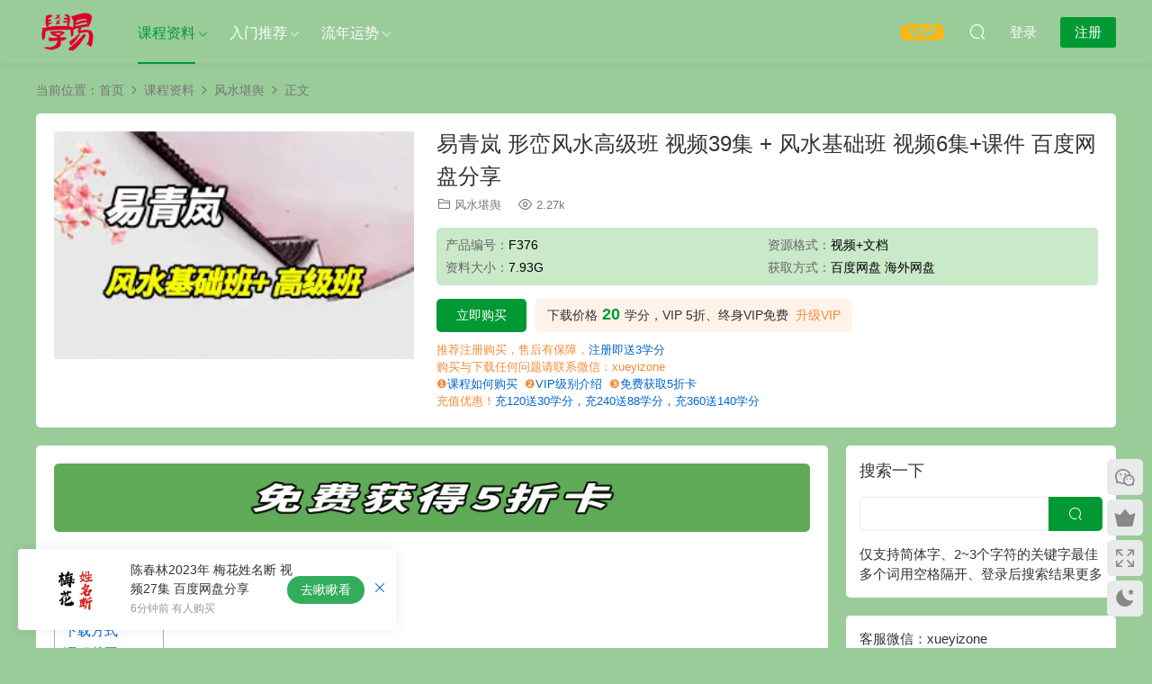

--- FILE ---
content_type: text/html; charset=UTF-8
request_url: https://xueyizone.com/download/fengshui/9252.html
body_size: 24517
content:
<!DOCTYPE HTML>
<html lang="zh-Hans">
<head>
  <meta charset="UTF-8">
  <meta http-equiv="X-UA-Compatible" content="IE=edge,chrome=1">
  <meta name="viewport" content="width=device-width,minimum-scale=1.0,maximum-scale=1.0,user-scalable=no"/>
  <meta name="apple-mobile-web-app-title" content="学易网 | xueyizone.com">
  <meta http-equiv="Cache-Control" content="no-siteapp">
    <title>易青岚 形峦风水高级班 视频39集 + 风水基础班 视频6集+课件 百度网盘分享 | 学易网 | xueyizone.com</title>
  <meta name="keywords" content="易青岚,形峦风水,高级班,风水基础班,四象,八宅,玄空,三元">
  <meta name="description" content="易青岚 形峦风水高级班 视频39集 + 风水基础班 视频6集+课件,风水理论包括形峦，四象，八宅，玄空，三元等，是个综合性的风水课程">
    <link rel="shortcut icon" href="https://cdn.guoxueyouke.cn/xueyizone-favicon-96x96.png">
  <meta name='robots' content='index, follow, max-image-preview:large, max-snippet:-1, max-video-preview:-1' />

	<!-- This site is optimized with the Yoast SEO plugin v26.7 - https://yoast.com/wordpress/plugins/seo/ -->
	<link rel="canonical" href="https://xueyizone.com/download/fengshui/9252.html" />
	<meta property="og:locale" content="zh_CN" />
	<meta property="og:type" content="article" />
	<meta property="og:title" content="易青岚 形峦风水高级班 视频39集 + 风水基础班 视频6集+课件 百度网盘分享 | 学易网 | xueyizone.com" />
	<meta property="og:description" content="目录索引课程介绍下载方式课程截图课程目录 课程介绍 易青岚 形峦风水高级班 视频39集 + 风水基础班 视频6 [&hellip;]" />
	<meta property="og:url" content="https://xueyizone.com/download/fengshui/9252.html" />
	<meta property="og:site_name" content="学易网 | xueyizone.com" />
	<meta property="article:publisher" content="https://www.facebook.com/xueyizone" />
	<meta property="article:author" content="https://www.facebook.com/profile.php?id=100076734542590&amp;mibextid=ibOpuV" />
	<meta property="article:published_time" content="2023-03-02T11:59:33+00:00" />
	<meta property="article:modified_time" content="2023-09-06T13:48:07+00:00" />
	<meta name="author" content="zhangweibo" />
	<meta name="twitter:card" content="summary_large_image" />
	<meta name="twitter:creator" content="@xueyizone" />
	<meta name="twitter:site" content="@xueyizone" />
	<meta name="twitter:label1" content="作者" />
	<meta name="twitter:data1" content="zhangweibo" />
	<script type="application/ld+json" class="yoast-schema-graph">{"@context":"https://schema.org","@graph":[{"@type":"Article","@id":"https://xueyizone.com/download/fengshui/9252.html#article","isPartOf":{"@id":"https://xueyizone.com/download/fengshui/9252.html"},"author":{"name":"zhangweibo","@id":"https://xueyizone.com/#/schema/person/938940643e8efb764454e25528e32875"},"headline":"易青岚 形峦风水高级班 视频39集 + 风水基础班 视频6集+课件 百度网盘分享","datePublished":"2023-03-02T11:59:33+00:00","dateModified":"2023-09-06T13:48:07+00:00","mainEntityOfPage":{"@id":"https://xueyizone.com/download/fengshui/9252.html"},"wordCount":55,"commentCount":0,"publisher":{"@id":"https://xueyizone.com/#/schema/person/d1d9440e12dec2963f78a19929673164"},"keywords":["三元","八宅","四大局","形峦","易青岚","玄空"],"articleSection":["风水堪舆"],"inLanguage":"zh-Hans","potentialAction":[{"@type":"CommentAction","name":"Comment","target":["https://xueyizone.com/download/fengshui/9252.html#respond"]}]},{"@type":"WebPage","@id":"https://xueyizone.com/download/fengshui/9252.html","url":"https://xueyizone.com/download/fengshui/9252.html","name":"易青岚 形峦风水高级班 视频39集 + 风水基础班 视频6集+课件 百度网盘分享 | 学易网 | xueyizone.com","isPartOf":{"@id":"https://xueyizone.com/#website"},"datePublished":"2023-03-02T11:59:33+00:00","dateModified":"2023-09-06T13:48:07+00:00","breadcrumb":{"@id":"https://xueyizone.com/download/fengshui/9252.html#breadcrumb"},"inLanguage":"zh-Hans","potentialAction":[{"@type":"ReadAction","target":["https://xueyizone.com/download/fengshui/9252.html"]}]},{"@type":"BreadcrumbList","@id":"https://xueyizone.com/download/fengshui/9252.html#breadcrumb","itemListElement":[{"@type":"ListItem","position":1,"name":"首页","item":"https://xueyizone.com/"},{"@type":"ListItem","position":2,"name":"易青岚 形峦风水高级班 视频39集 + 风水基础班 视频6集+课件 百度网盘分享"}]},{"@type":"WebSite","@id":"https://xueyizone.com/#website","url":"https://xueyizone.com/","name":"学易网 | xueyizone.com","description":"学习易学所需资料下载，易学资料下载，国学资料下载","publisher":{"@id":"https://xueyizone.com/#/schema/person/d1d9440e12dec2963f78a19929673164"},"potentialAction":[{"@type":"SearchAction","target":{"@type":"EntryPoint","urlTemplate":"https://xueyizone.com/?s={search_term_string}"},"query-input":{"@type":"PropertyValueSpecification","valueRequired":true,"valueName":"search_term_string"}}],"inLanguage":"zh-Hans"},{"@type":["Person","Organization"],"@id":"https://xueyizone.com/#/schema/person/938940643e8efb764454e25528e32875","name":"zhangweibo","image":{"@type":"ImageObject","inLanguage":"zh-Hans","@id":"https://xueyizone.com/#/schema/person/image/","url":"https://xueyizone.com/wp-content/uploads/nsl_avatars/54741666b7fe0d0681504632860dd1da-1.png","contentUrl":"https://xueyizone.com/wp-content/uploads/nsl_avatars/54741666b7fe0d0681504632860dd1da-1.png","caption":"zhangweibo"},"logo":{"@id":"https://xueyizone.com/#/schema/person/image/"},"sameAs":["https://xueyizone.com","https://www.facebook.com/profile.php?id=100076734542590&mibextid=ibOpuV","https://x.com/xueyizone"]}]}</script>
	<!-- / Yoast SEO plugin. -->


<link rel='dns-prefetch' href='//cdn.staticfile.net' />
<style id='wp-img-auto-sizes-contain-inline-css' type='text/css'>
img:is([sizes=auto i],[sizes^="auto," i]){contain-intrinsic-size:3000px 1500px}
/*# sourceURL=wp-img-auto-sizes-contain-inline-css */
</style>
<style id='classic-theme-styles-inline-css' type='text/css'>
/*! This file is auto-generated */
.wp-block-button__link{color:#fff;background-color:#32373c;border-radius:9999px;box-shadow:none;text-decoration:none;padding:calc(.667em + 2px) calc(1.333em + 2px);font-size:1.125em}.wp-block-file__button{background:#32373c;color:#fff;text-decoration:none}
/*# sourceURL=/wp-includes/css/classic-themes.min.css */
</style>
<link rel='stylesheet' id='awsm-ead-public-css' href='https://xueyizone.com/wp-content/plugins/embed-any-document/css/embed-public.min.css?ver=2.7.12' type='text/css' media='all' />
<link rel='stylesheet' id='toc-screen-css' href='https://xueyizone.com/wp-content/plugins/table-of-contents-plus/screen.min.css?ver=2411.1' type='text/css' media='all' />
<link rel='stylesheet' id='wp-copy-rights-style-css' href='https://xueyizone.com/wp-content/plugins/wpcopyrights/assets/css/protect.css?ver=6.2' type='text/css' media='all' />
<link rel='stylesheet' id='dripicons-css' href='//cdn.staticfile.net/dripicons/2.0.0/webfont.min.css?ver=2.0.0' type='text/css' media='screen' />
<link rel='stylesheet' id='modown-font-css' href='https://xueyizone.com/wp-content/themes/modown/static/css/iconfont.css?ver=9.71' type='text/css' media='screen' />
<link rel='stylesheet' id='modown-base-css' href='https://xueyizone.com/wp-content/themes/modown/static/css/base.css?ver=9.71' type='text/css' media='screen' />
<script type="text/javascript">
            window._nslDOMReady = (function () {
                const executedCallbacks = new Set();
            
                return function (callback) {
                    /**
                    * Third parties might dispatch DOMContentLoaded events, so we need to ensure that we only run our callback once!
                    */
                    if (executedCallbacks.has(callback)) return;
            
                    const wrappedCallback = function () {
                        if (executedCallbacks.has(callback)) return;
                        executedCallbacks.add(callback);
                        callback();
                    };
            
                    if (document.readyState === "complete" || document.readyState === "interactive") {
                        wrappedCallback();
                    } else {
                        document.addEventListener("DOMContentLoaded", wrappedCallback);
                    }
                };
            })();
        </script><script type="text/javascript" src="https://xueyizone.com/wp-includes/js/jquery/jquery.min.js?ver=3.7.1" id="jquery-core-js"></script>
<script type="text/javascript" src="https://xueyizone.com/wp-includes/js/jquery/jquery-migrate.min.js?ver=3.4.1" id="jquery-migrate-js"></script>
<script type="text/javascript" id="3d-flip-book-client-locale-loader-js-extra">
/* <![CDATA[ */
var FB3D_CLIENT_LOCALE = {"ajaxurl":"https://xueyizone.com/wp-admin/admin-ajax.php","dictionary":{"Table of contents":"Table of contents","Close":"Close","Bookmarks":"Bookmarks","Thumbnails":"Thumbnails","Search":"Search","Share":"Share","Facebook":"Facebook","Twitter":"Twitter","Email":"Email","Play":"Play","Previous page":"Previous page","Next page":"Next page","Zoom in":"Zoom in","Zoom out":"Zoom out","Fit view":"Fit view","Auto play":"Auto play","Full screen":"Full screen","More":"More","Smart pan":"Smart pan","Single page":"Single page","Sounds":"Sounds","Stats":"Stats","Print":"Print","Download":"Download","Goto first page":"Goto first page","Goto last page":"Goto last page"},"images":"https://xueyizone.com/wp-content/plugins/interactive-3d-flipbook-powered-physics-engine/assets/images/","jsData":{"urls":[],"posts":{"ids_mis":[],"ids":[]},"pages":[],"firstPages":[],"bookCtrlProps":[],"bookTemplates":[]},"key":"3d-flip-book","pdfJS":{"pdfJsLib":"https://xueyizone.com/wp-content/plugins/interactive-3d-flipbook-powered-physics-engine/assets/js/pdf.min.js?ver=4.3.136","pdfJsWorker":"https://xueyizone.com/wp-content/plugins/interactive-3d-flipbook-powered-physics-engine/assets/js/pdf.worker.js?ver=4.3.136","stablePdfJsLib":"https://xueyizone.com/wp-content/plugins/interactive-3d-flipbook-powered-physics-engine/assets/js/stable/pdf.min.js?ver=2.5.207","stablePdfJsWorker":"https://xueyizone.com/wp-content/plugins/interactive-3d-flipbook-powered-physics-engine/assets/js/stable/pdf.worker.js?ver=2.5.207","pdfJsCMapUrl":"https://xueyizone.com/wp-content/plugins/interactive-3d-flipbook-powered-physics-engine/assets/cmaps/"},"cacheurl":"https://xueyizone.com/wp-content/uploads/3d-flip-book/cache/","pluginsurl":"https://xueyizone.com/wp-content/plugins/","pluginurl":"https://xueyizone.com/wp-content/plugins/interactive-3d-flipbook-powered-physics-engine/","thumbnailSize":{"width":"285","height":"180"},"version":"1.16.17"};
//# sourceURL=3d-flip-book-client-locale-loader-js-extra
/* ]]> */
</script>
<script type="text/javascript" src="https://xueyizone.com/wp-content/plugins/interactive-3d-flipbook-powered-physics-engine/assets/js/client-locale-loader.js?ver=1.16.17" id="3d-flip-book-client-locale-loader-js" async="async" data-wp-strategy="async"></script>
<link rel="https://api.w.org/" href="https://xueyizone.com/wp-json/" /><link rel="alternate" title="JSON" type="application/json" href="https://xueyizone.com/wp-json/wp/v2/posts/9252" /><style id="erphpdown-custom"></style>
<meta property="og:image" content="http://d.guoxueyouke.cn/2023/03/易青岚风水基础高级-特色.jpg!t" />
<meta name="twitter:image" content="http://d.guoxueyouke.cn/2023/03/易青岚风水基础高级-特色.jpg!t" />
<style type="text/css">div.nsl-container[data-align="left"] {
    text-align: left;
}

div.nsl-container[data-align="center"] {
    text-align: center;
}

div.nsl-container[data-align="right"] {
    text-align: right;
}


div.nsl-container div.nsl-container-buttons a[data-plugin="nsl"] {
    text-decoration: none;
    box-shadow: none;
    border: 0;
}

div.nsl-container .nsl-container-buttons {
    display: flex;
    padding: 5px 0;
}

div.nsl-container.nsl-container-block .nsl-container-buttons {
    display: inline-grid;
    grid-template-columns: minmax(145px, auto);
}

div.nsl-container-block-fullwidth .nsl-container-buttons {
    flex-flow: column;
    align-items: center;
}

div.nsl-container-block-fullwidth .nsl-container-buttons a,
div.nsl-container-block .nsl-container-buttons a {
    flex: 1 1 auto;
    display: block;
    margin: 5px 0;
    width: 100%;
}

div.nsl-container-inline {
    margin: -5px;
    text-align: left;
}

div.nsl-container-inline .nsl-container-buttons {
    justify-content: center;
    flex-wrap: wrap;
}

div.nsl-container-inline .nsl-container-buttons a {
    margin: 5px;
    display: inline-block;
}

div.nsl-container-grid .nsl-container-buttons {
    flex-flow: row;
    align-items: center;
    flex-wrap: wrap;
}

div.nsl-container-grid .nsl-container-buttons a {
    flex: 1 1 auto;
    display: block;
    margin: 5px;
    max-width: 280px;
    width: 100%;
}

@media only screen and (min-width: 650px) {
    div.nsl-container-grid .nsl-container-buttons a {
        width: auto;
    }
}

div.nsl-container .nsl-button {
    cursor: pointer;
    vertical-align: top;
    border-radius: 4px;
}

div.nsl-container .nsl-button-default {
    color: #fff;
    display: flex;
}

div.nsl-container .nsl-button-icon {
    display: inline-block;
}

div.nsl-container .nsl-button-svg-container {
    flex: 0 0 auto;
    padding: 8px;
    display: flex;
    align-items: center;
}

div.nsl-container svg {
    height: 24px;
    width: 24px;
    vertical-align: top;
}

div.nsl-container .nsl-button-default div.nsl-button-label-container {
    margin: 0 24px 0 12px;
    padding: 10px 0;
    font-family: Helvetica, Arial, sans-serif;
    font-size: 16px;
    line-height: 20px;
    letter-spacing: .25px;
    overflow: hidden;
    text-align: center;
    text-overflow: clip;
    white-space: nowrap;
    flex: 1 1 auto;
    -webkit-font-smoothing: antialiased;
    -moz-osx-font-smoothing: grayscale;
    text-transform: none;
    display: inline-block;
}

div.nsl-container .nsl-button-google[data-skin="light"] {
    box-shadow: inset 0 0 0 1px #747775;
    color: #1f1f1f;
}

div.nsl-container .nsl-button-google[data-skin="dark"] {
    box-shadow: inset 0 0 0 1px #8E918F;
    color: #E3E3E3;
}

div.nsl-container .nsl-button-google[data-skin="neutral"] {
    color: #1F1F1F;
}

div.nsl-container .nsl-button-google div.nsl-button-label-container {
    font-family: "Roboto Medium", Roboto, Helvetica, Arial, sans-serif;
}

div.nsl-container .nsl-button-apple .nsl-button-svg-container {
    padding: 0 6px;
}

div.nsl-container .nsl-button-apple .nsl-button-svg-container svg {
    height: 40px;
    width: auto;
}

div.nsl-container .nsl-button-apple[data-skin="light"] {
    color: #000;
    box-shadow: 0 0 0 1px #000;
}

div.nsl-container .nsl-button-facebook[data-skin="white"] {
    color: #000;
    box-shadow: inset 0 0 0 1px #000;
}

div.nsl-container .nsl-button-facebook[data-skin="light"] {
    color: #1877F2;
    box-shadow: inset 0 0 0 1px #1877F2;
}

div.nsl-container .nsl-button-spotify[data-skin="white"] {
    color: #191414;
    box-shadow: inset 0 0 0 1px #191414;
}

div.nsl-container .nsl-button-apple div.nsl-button-label-container {
    font-size: 17px;
    font-family: -apple-system, BlinkMacSystemFont, "Segoe UI", Roboto, Helvetica, Arial, sans-serif, "Apple Color Emoji", "Segoe UI Emoji", "Segoe UI Symbol";
}

div.nsl-container .nsl-button-slack div.nsl-button-label-container {
    font-size: 17px;
    font-family: -apple-system, BlinkMacSystemFont, "Segoe UI", Roboto, Helvetica, Arial, sans-serif, "Apple Color Emoji", "Segoe UI Emoji", "Segoe UI Symbol";
}

div.nsl-container .nsl-button-slack[data-skin="light"] {
    color: #000000;
    box-shadow: inset 0 0 0 1px #DDDDDD;
}

div.nsl-container .nsl-button-tiktok[data-skin="light"] {
    color: #161823;
    box-shadow: 0 0 0 1px rgba(22, 24, 35, 0.12);
}


div.nsl-container .nsl-button-kakao {
    color: rgba(0, 0, 0, 0.85);
}

.nsl-clear {
    clear: both;
}

.nsl-container {
    clear: both;
}

.nsl-disabled-provider .nsl-button {
    filter: grayscale(1);
    opacity: 0.8;
}

/*Button align start*/

div.nsl-container-inline[data-align="left"] .nsl-container-buttons {
    justify-content: flex-start;
}

div.nsl-container-inline[data-align="center"] .nsl-container-buttons {
    justify-content: center;
}

div.nsl-container-inline[data-align="right"] .nsl-container-buttons {
    justify-content: flex-end;
}


div.nsl-container-grid[data-align="left"] .nsl-container-buttons {
    justify-content: flex-start;
}

div.nsl-container-grid[data-align="center"] .nsl-container-buttons {
    justify-content: center;
}

div.nsl-container-grid[data-align="right"] .nsl-container-buttons {
    justify-content: flex-end;
}

div.nsl-container-grid[data-align="space-around"] .nsl-container-buttons {
    justify-content: space-around;
}

div.nsl-container-grid[data-align="space-between"] .nsl-container-buttons {
    justify-content: space-between;
}

/* Button align end*/

/* Redirect */

#nsl-redirect-overlay {
    display: flex;
    flex-direction: column;
    justify-content: center;
    align-items: center;
    position: fixed;
    z-index: 1000000;
    left: 0;
    top: 0;
    width: 100%;
    height: 100%;
    backdrop-filter: blur(1px);
    background-color: RGBA(0, 0, 0, .32);;
}

#nsl-redirect-overlay-container {
    display: flex;
    flex-direction: column;
    justify-content: center;
    align-items: center;
    background-color: white;
    padding: 30px;
    border-radius: 10px;
}

#nsl-redirect-overlay-spinner {
    content: '';
    display: block;
    margin: 20px;
    border: 9px solid RGBA(0, 0, 0, .6);
    border-top: 9px solid #fff;
    border-radius: 50%;
    box-shadow: inset 0 0 0 1px RGBA(0, 0, 0, .6), 0 0 0 1px RGBA(0, 0, 0, .6);
    width: 40px;
    height: 40px;
    animation: nsl-loader-spin 2s linear infinite;
}

@keyframes nsl-loader-spin {
    0% {
        transform: rotate(0deg)
    }
    to {
        transform: rotate(360deg)
    }
}

#nsl-redirect-overlay-title {
    font-family: -apple-system, BlinkMacSystemFont, "Segoe UI", Roboto, Oxygen-Sans, Ubuntu, Cantarell, "Helvetica Neue", sans-serif;
    font-size: 18px;
    font-weight: bold;
    color: #3C434A;
}

#nsl-redirect-overlay-text {
    font-family: -apple-system, BlinkMacSystemFont, "Segoe UI", Roboto, Oxygen-Sans, Ubuntu, Cantarell, "Helvetica Neue", sans-serif;
    text-align: center;
    font-size: 14px;
    color: #3C434A;
}

/* Redirect END*/</style><style type="text/css">/* Notice fallback */
#nsl-notices-fallback {
    position: fixed;
    right: 10px;
    top: 10px;
    z-index: 10000;
}

.admin-bar #nsl-notices-fallback {
    top: 42px;
}

#nsl-notices-fallback > div {
    position: relative;
    background: #fff;
    border-left: 4px solid #fff;
    box-shadow: 0 1px 1px 0 rgba(0, 0, 0, .1);
    margin: 5px 15px 2px;
    padding: 1px 20px;
}

#nsl-notices-fallback > div.error {
    display: block;
    border-left-color: #dc3232;
}

#nsl-notices-fallback > div.updated {
    display: block;
    border-left-color: #46b450;
}

#nsl-notices-fallback p {
    margin: .5em 0;
    padding: 2px;
}

#nsl-notices-fallback > div:after {
    position: absolute;
    right: 5px;
    top: 5px;
    content: '\00d7';
    display: block;
    height: 16px;
    width: 16px;
    line-height: 16px;
    text-align: center;
    font-size: 20px;
    cursor: pointer;
}</style>  <!-- Google tag (gtag.js) -->
<script async src="https://www.googletagmanager.com/gtag/js?id=G-5H155BJT1P"></script>
<script>
  window.dataLayer = window.dataLayer || [];
  function gtag(){dataLayer.push(arguments);}
  gtag('js', new Date());

  gtag('config', 'G-5H155BJT1P');
</script>  <script>var $ = jQuery;</script>
  <style>
  :root{--theme-color: #009933;--theme-color2: #009933;--theme-radius: 5px;}  body, .mocat, .mocat:nth-child(2n), .banner-slider{background-color: #99cc99 !important;}
  .mocat, .home-blogs{padding: 30px 0;}.mocat:nth-child(2n){background: transparent}body.night .mocat:nth-child(2n){background: transparent}.mocat:last-child{padding-bottom: 20px}  .header, .topbar{background: #99cc99}
  .nav-main > li, .nav-main > li > a, .nav-right a, .topbar a, .topbar{color:#ffffff;}
  body.night .nav-main > li, body.night .nav-main > li > a, body.night .nav-right a{color:#999;}
    @media (max-width: 768px){
    .nav-right .nav-button a {color: #ffffff;}
  }
    @media (max-width: 768px){
    .nav-right .nav-search{display: none;}
    .nav-right > li:last-child{padding-right: 0 !important;}
    .logo{position: absolute;left: 50%;transform: translateX(-50%);}
  }
    .banner:after, body.home .swiper-container-fullwidth .swiper-slide:after{content:"";position:absolute;top:0;bottom:0;left:0;right:0;background:linear-gradient(180deg,rgba(0,0,0,.38) 0,rgba(0,0,0,.38) 3.5%,rgba(0,0,0,.379) 7%,rgba(0,0,0,.377) 10.35%,rgba(0,0,0,.375) 13.85%,rgba(0,0,0,.372) 17.35%,rgba(0,0,0,.369) 20.85%,rgba(0,0,0,.366) 24.35%,rgba(0,0,0,.364) 27.85%,rgba(0,0,0,.361) 31.35%,rgba(0,0,0,.358) 34.85%,rgba(0,0,0,.355) 38.35%,rgba(0,0,0,.353) 41.85%,rgba(0,0,0,.351) 45.35%,rgba(0,0,0,.35) 48.85%,rgba(0,0,0,.353) 52.35%,rgba(0,0,0,.36) 55.85%,rgba(0,0,0,.371) 59.35%,rgba(0,0,0,.385) 62.85%,rgba(0,0,0,.402) 66.35%,rgba(0,0,0,.42) 69.85%,rgba(0,0,0,.44) 73.35%,rgba(0,0,0,.46) 76.85%,rgba(0,0,0,.48) 80.35%,rgba(0,0,0,.498) 83.85%,rgba(0,0,0,.515) 87.35%,rgba(0,0,0,.529) 90.85%,rgba(0,0,0,.54) 94.35%,rgba(0,0,0,.547) 97.85%,rgba(0,0,0,.55));z-index:9}
      .banner{height: 300px;}
      .grids .grid h3 a{height: 40px;-webkit-line-clamp:2;}
    .grids .audio .title{line-height: 25px;}
      .article-content .gallery-item > a, .article-content .gallery-item .img{width:100%;height:0;position: relative;padding-bottom: 100%;display: block;}
    .article-content .gallery-item img{width:100%;height:100%;position: absolute;}
    .article-content .blocks-gallery-grid .blocks-gallery-item figure{width:100%;height:0;position: relative;padding-bottom: 100%;display: block;}
    .article-content .blocks-gallery-grid .blocks-gallery-item img{width:100%;height:100%;position: absolute;}
      .erphpdown-box, .erphpdown, .article-content .erphpdown-content-vip{background: transparent !important;border: 2px dashed var(--theme-color);}
    .erphpdown-box .erphpdown-title{display: inline-block;}
  .logo a img{width:70px;height:auto;max-height:100%}@media (max-width: 1024px){.logo a img{width:60px;height:auto;max-height:100%}}@media (max-width: 768px){.nav-right .nav-vip{display: none;}.mocat {padding: 20px 0;}.home-cathumbs + .contents .mocat:first-child {margin-top: 0;}body{margin-bottom:50px}.sitetips-default{bottom:100px;}
        .rollbar{display: none;}.rollbar{display: block;}.footer-widgets{display: none;}}@media (max-width:480px){}.banner h2 {
    color: #fff;
    letter-spacing: 2px;
    font-size: 24px;
}
.banner p {
    color: #fff;
    margin-bottom: 25px;
}
.pdfjs-iframe, .pdfjs-wrapper {
    max-width: 100%;
    height: 700px !important;
}
a {
    color: #0066cc;
}
.erphpdown-box .tips2 {
    color: #9933cc;
    font-size: 13px;
    margin-top: 10px;
}

element.style {
    height: 600px !important;
}
.article-content h3 {
    font-size: 17px;
    border-left: 6px solid #ff5f33;
    padding: 6px;
    line-height: 20px;
    background: #CCCC99;
    font-weight: normal;
}
.header-box-con .custom-metas {
    background: #c9e9c9;
    padding: 7px 10px;
    font-size: 14px;
    margin-bottom: 15px;
    overflow: hidden;
    color: #000000;
    border-radius: 5px;
}
.article-custom-metas {
    color: #000;
    font-size: 13px;
    background: #f5f5f5;
    padding: 10px 20px 0;
    border-radius: 5px;
    margin-bottom: 20px;
}
.article-copyright {
    font-size: 14px;
    color: #a7a7a7;
    background: #c9e9c9;
    padding: 10px 15px;
    margin-bottom: 30px;
}
.rollbar .moy-li {display: none;}
.div-left{width:300px;height:120px;border:1px solid #000;float:left}</style><style id='global-styles-inline-css' type='text/css'>
:root{--wp--preset--aspect-ratio--square: 1;--wp--preset--aspect-ratio--4-3: 4/3;--wp--preset--aspect-ratio--3-4: 3/4;--wp--preset--aspect-ratio--3-2: 3/2;--wp--preset--aspect-ratio--2-3: 2/3;--wp--preset--aspect-ratio--16-9: 16/9;--wp--preset--aspect-ratio--9-16: 9/16;--wp--preset--color--black: #000000;--wp--preset--color--cyan-bluish-gray: #abb8c3;--wp--preset--color--white: #ffffff;--wp--preset--color--pale-pink: #f78da7;--wp--preset--color--vivid-red: #cf2e2e;--wp--preset--color--luminous-vivid-orange: #ff6900;--wp--preset--color--luminous-vivid-amber: #fcb900;--wp--preset--color--light-green-cyan: #7bdcb5;--wp--preset--color--vivid-green-cyan: #00d084;--wp--preset--color--pale-cyan-blue: #8ed1fc;--wp--preset--color--vivid-cyan-blue: #0693e3;--wp--preset--color--vivid-purple: #9b51e0;--wp--preset--gradient--vivid-cyan-blue-to-vivid-purple: linear-gradient(135deg,rgb(6,147,227) 0%,rgb(155,81,224) 100%);--wp--preset--gradient--light-green-cyan-to-vivid-green-cyan: linear-gradient(135deg,rgb(122,220,180) 0%,rgb(0,208,130) 100%);--wp--preset--gradient--luminous-vivid-amber-to-luminous-vivid-orange: linear-gradient(135deg,rgb(252,185,0) 0%,rgb(255,105,0) 100%);--wp--preset--gradient--luminous-vivid-orange-to-vivid-red: linear-gradient(135deg,rgb(255,105,0) 0%,rgb(207,46,46) 100%);--wp--preset--gradient--very-light-gray-to-cyan-bluish-gray: linear-gradient(135deg,rgb(238,238,238) 0%,rgb(169,184,195) 100%);--wp--preset--gradient--cool-to-warm-spectrum: linear-gradient(135deg,rgb(74,234,220) 0%,rgb(151,120,209) 20%,rgb(207,42,186) 40%,rgb(238,44,130) 60%,rgb(251,105,98) 80%,rgb(254,248,76) 100%);--wp--preset--gradient--blush-light-purple: linear-gradient(135deg,rgb(255,206,236) 0%,rgb(152,150,240) 100%);--wp--preset--gradient--blush-bordeaux: linear-gradient(135deg,rgb(254,205,165) 0%,rgb(254,45,45) 50%,rgb(107,0,62) 100%);--wp--preset--gradient--luminous-dusk: linear-gradient(135deg,rgb(255,203,112) 0%,rgb(199,81,192) 50%,rgb(65,88,208) 100%);--wp--preset--gradient--pale-ocean: linear-gradient(135deg,rgb(255,245,203) 0%,rgb(182,227,212) 50%,rgb(51,167,181) 100%);--wp--preset--gradient--electric-grass: linear-gradient(135deg,rgb(202,248,128) 0%,rgb(113,206,126) 100%);--wp--preset--gradient--midnight: linear-gradient(135deg,rgb(2,3,129) 0%,rgb(40,116,252) 100%);--wp--preset--font-size--small: 13px;--wp--preset--font-size--medium: 20px;--wp--preset--font-size--large: 36px;--wp--preset--font-size--x-large: 42px;--wp--preset--spacing--20: 0.44rem;--wp--preset--spacing--30: 0.67rem;--wp--preset--spacing--40: 1rem;--wp--preset--spacing--50: 1.5rem;--wp--preset--spacing--60: 2.25rem;--wp--preset--spacing--70: 3.38rem;--wp--preset--spacing--80: 5.06rem;--wp--preset--shadow--natural: 6px 6px 9px rgba(0, 0, 0, 0.2);--wp--preset--shadow--deep: 12px 12px 50px rgba(0, 0, 0, 0.4);--wp--preset--shadow--sharp: 6px 6px 0px rgba(0, 0, 0, 0.2);--wp--preset--shadow--outlined: 6px 6px 0px -3px rgb(255, 255, 255), 6px 6px rgb(0, 0, 0);--wp--preset--shadow--crisp: 6px 6px 0px rgb(0, 0, 0);}:where(.is-layout-flex){gap: 0.5em;}:where(.is-layout-grid){gap: 0.5em;}body .is-layout-flex{display: flex;}.is-layout-flex{flex-wrap: wrap;align-items: center;}.is-layout-flex > :is(*, div){margin: 0;}body .is-layout-grid{display: grid;}.is-layout-grid > :is(*, div){margin: 0;}:where(.wp-block-columns.is-layout-flex){gap: 2em;}:where(.wp-block-columns.is-layout-grid){gap: 2em;}:where(.wp-block-post-template.is-layout-flex){gap: 1.25em;}:where(.wp-block-post-template.is-layout-grid){gap: 1.25em;}.has-black-color{color: var(--wp--preset--color--black) !important;}.has-cyan-bluish-gray-color{color: var(--wp--preset--color--cyan-bluish-gray) !important;}.has-white-color{color: var(--wp--preset--color--white) !important;}.has-pale-pink-color{color: var(--wp--preset--color--pale-pink) !important;}.has-vivid-red-color{color: var(--wp--preset--color--vivid-red) !important;}.has-luminous-vivid-orange-color{color: var(--wp--preset--color--luminous-vivid-orange) !important;}.has-luminous-vivid-amber-color{color: var(--wp--preset--color--luminous-vivid-amber) !important;}.has-light-green-cyan-color{color: var(--wp--preset--color--light-green-cyan) !important;}.has-vivid-green-cyan-color{color: var(--wp--preset--color--vivid-green-cyan) !important;}.has-pale-cyan-blue-color{color: var(--wp--preset--color--pale-cyan-blue) !important;}.has-vivid-cyan-blue-color{color: var(--wp--preset--color--vivid-cyan-blue) !important;}.has-vivid-purple-color{color: var(--wp--preset--color--vivid-purple) !important;}.has-black-background-color{background-color: var(--wp--preset--color--black) !important;}.has-cyan-bluish-gray-background-color{background-color: var(--wp--preset--color--cyan-bluish-gray) !important;}.has-white-background-color{background-color: var(--wp--preset--color--white) !important;}.has-pale-pink-background-color{background-color: var(--wp--preset--color--pale-pink) !important;}.has-vivid-red-background-color{background-color: var(--wp--preset--color--vivid-red) !important;}.has-luminous-vivid-orange-background-color{background-color: var(--wp--preset--color--luminous-vivid-orange) !important;}.has-luminous-vivid-amber-background-color{background-color: var(--wp--preset--color--luminous-vivid-amber) !important;}.has-light-green-cyan-background-color{background-color: var(--wp--preset--color--light-green-cyan) !important;}.has-vivid-green-cyan-background-color{background-color: var(--wp--preset--color--vivid-green-cyan) !important;}.has-pale-cyan-blue-background-color{background-color: var(--wp--preset--color--pale-cyan-blue) !important;}.has-vivid-cyan-blue-background-color{background-color: var(--wp--preset--color--vivid-cyan-blue) !important;}.has-vivid-purple-background-color{background-color: var(--wp--preset--color--vivid-purple) !important;}.has-black-border-color{border-color: var(--wp--preset--color--black) !important;}.has-cyan-bluish-gray-border-color{border-color: var(--wp--preset--color--cyan-bluish-gray) !important;}.has-white-border-color{border-color: var(--wp--preset--color--white) !important;}.has-pale-pink-border-color{border-color: var(--wp--preset--color--pale-pink) !important;}.has-vivid-red-border-color{border-color: var(--wp--preset--color--vivid-red) !important;}.has-luminous-vivid-orange-border-color{border-color: var(--wp--preset--color--luminous-vivid-orange) !important;}.has-luminous-vivid-amber-border-color{border-color: var(--wp--preset--color--luminous-vivid-amber) !important;}.has-light-green-cyan-border-color{border-color: var(--wp--preset--color--light-green-cyan) !important;}.has-vivid-green-cyan-border-color{border-color: var(--wp--preset--color--vivid-green-cyan) !important;}.has-pale-cyan-blue-border-color{border-color: var(--wp--preset--color--pale-cyan-blue) !important;}.has-vivid-cyan-blue-border-color{border-color: var(--wp--preset--color--vivid-cyan-blue) !important;}.has-vivid-purple-border-color{border-color: var(--wp--preset--color--vivid-purple) !important;}.has-vivid-cyan-blue-to-vivid-purple-gradient-background{background: var(--wp--preset--gradient--vivid-cyan-blue-to-vivid-purple) !important;}.has-light-green-cyan-to-vivid-green-cyan-gradient-background{background: var(--wp--preset--gradient--light-green-cyan-to-vivid-green-cyan) !important;}.has-luminous-vivid-amber-to-luminous-vivid-orange-gradient-background{background: var(--wp--preset--gradient--luminous-vivid-amber-to-luminous-vivid-orange) !important;}.has-luminous-vivid-orange-to-vivid-red-gradient-background{background: var(--wp--preset--gradient--luminous-vivid-orange-to-vivid-red) !important;}.has-very-light-gray-to-cyan-bluish-gray-gradient-background{background: var(--wp--preset--gradient--very-light-gray-to-cyan-bluish-gray) !important;}.has-cool-to-warm-spectrum-gradient-background{background: var(--wp--preset--gradient--cool-to-warm-spectrum) !important;}.has-blush-light-purple-gradient-background{background: var(--wp--preset--gradient--blush-light-purple) !important;}.has-blush-bordeaux-gradient-background{background: var(--wp--preset--gradient--blush-bordeaux) !important;}.has-luminous-dusk-gradient-background{background: var(--wp--preset--gradient--luminous-dusk) !important;}.has-pale-ocean-gradient-background{background: var(--wp--preset--gradient--pale-ocean) !important;}.has-electric-grass-gradient-background{background: var(--wp--preset--gradient--electric-grass) !important;}.has-midnight-gradient-background{background: var(--wp--preset--gradient--midnight) !important;}.has-small-font-size{font-size: var(--wp--preset--font-size--small) !important;}.has-medium-font-size{font-size: var(--wp--preset--font-size--medium) !important;}.has-large-font-size{font-size: var(--wp--preset--font-size--large) !important;}.has-x-large-font-size{font-size: var(--wp--preset--font-size--x-large) !important;}
/*# sourceURL=global-styles-inline-css */
</style>
</head>
<body class="wp-singular post-template-default single single-post postid-9252 single-format-standard wp-theme-modown">
<header class="header">
  <div class="container clearfix">

        <ul class="nav-left">
      <li class="nav-button"><a href="javascript:;" class="nav-loader"><i class="icon icon-menu"></i></a></li>
      <li class="nav-search"><a href="javascript:;" class="search-loader" title="搜索"><i class="icon icon-search"></i></a></li>    </ul>
    
        <div class="logo">
      <a href="https://xueyizone.com" title="学易网 | xueyizone.com"><img src="http://cdn.guoxueyouke.cn/%E5%AD%A6%E6%98%93logo-70-45-%E4%BD%9B%E7%B3%BB.png" data-light="http://cdn.guoxueyouke.cn/%E5%AD%A6%E6%98%93logo-70-45-%E4%BD%9B%E7%B3%BB.png" data-dark="http://cdn.guoxueyouke.cn/%E5%AD%A6%E6%98%93logo-70-45-%E4%BD%9B%E7%B3%BB.png" alt="学易网 | xueyizone.com" /></a>
    </div>

    <ul class="nav-main">
      <li id="menu-item-6503" class="menu-item menu-item-type-taxonomy menu-item-object-category current-post-ancestor menu-item-has-children menu-item-6503"><a href="https://xueyizone.com/category/download">课程资料</a>
<ul class="sub-menu">
	<li id="menu-item-171" class="menu-item menu-item-type-taxonomy menu-item-object-category menu-item-171"><a href="https://xueyizone.com/category/download/bazi">四柱八字</a></li>
	<li id="menu-item-173" class="menu-item menu-item-type-taxonomy menu-item-object-category current-post-ancestor current-menu-parent current-post-parent menu-item-173"><a href="https://xueyizone.com/category/download/fengshui">风水堪舆</a></li>
	<li id="menu-item-170" class="menu-item menu-item-type-taxonomy menu-item-object-category menu-item-170"><a href="https://xueyizone.com/category/download/qimen">奇门遁甲</a></li>
	<li id="menu-item-172" class="menu-item menu-item-type-taxonomy menu-item-object-category menu-item-172"><a href="https://xueyizone.com/category/download/liuyao">六爻占卜</a></li>
	<li id="menu-item-174" class="menu-item menu-item-type-taxonomy menu-item-object-category menu-item-174"><a href="https://xueyizone.com/category/download/doushu">紫微斗数</a></li>
	<li id="menu-item-6984" class="menu-item menu-item-type-taxonomy menu-item-object-category menu-item-6984"><a href="https://xueyizone.com/category/download/meihua">梅花外应</a></li>
	<li id="menu-item-483" class="menu-item menu-item-type-taxonomy menu-item-object-category menu-item-483"><a href="https://xueyizone.com/category/download/zhanxing">占星塔罗</a></li>
	<li id="menu-item-6504" class="menu-item menu-item-type-taxonomy menu-item-object-category menu-item-6504"><a href="https://xueyizone.com/category/download/zeri">择日择吉</a></li>
	<li id="menu-item-175" class="menu-item menu-item-type-taxonomy menu-item-object-category menu-item-175"><a href="https://xueyizone.com/category/download/xiangshu">面相手相</a></li>
	<li id="menu-item-176" class="menu-item menu-item-type-taxonomy menu-item-object-category menu-item-176"><a href="https://xueyizone.com/category/download/xingming">姓名学</a></li>
	<li id="menu-item-177" class="menu-item menu-item-type-taxonomy menu-item-object-category menu-item-177"><a href="https://xueyizone.com/category/download/liuren">大小六壬</a></li>
	<li id="menu-item-6505" class="menu-item menu-item-type-taxonomy menu-item-object-category menu-item-6505"><a href="https://xueyizone.com/category/download/touxiang">微信头像</a></li>
	<li id="menu-item-6506" class="menu-item menu-item-type-taxonomy menu-item-object-category menu-item-6506"><a href="https://xueyizone.com/category/download/daojia">道家符咒</a></li>
	<li id="menu-item-6507" class="menu-item menu-item-type-taxonomy menu-item-object-category menu-item-6507"><a href="https://xueyizone.com/category/download/shuzi">数字能量</a></li>
	<li id="menu-item-6508" class="menu-item menu-item-type-taxonomy menu-item-object-category menu-item-6508"><a href="https://xueyizone.com/category/download/other-yixue">其它玄学</a></li>
	<li id="menu-item-15750" class="menu-item menu-item-type-taxonomy menu-item-object-category menu-item-15750"><a href="https://xueyizone.com/category/download/occult_marketing">玄学营销</a></li>
	<li id="menu-item-6509" class="menu-item menu-item-type-taxonomy menu-item-object-category menu-item-6509"><a href="https://xueyizone.com/category/download/fojiao">佛教佛经</a></li>
	<li id="menu-item-10314" class="menu-item menu-item-type-taxonomy menu-item-object-category menu-item-10314"><a href="https://xueyizone.com/category/guji">国学古籍</a></li>
</ul>
</li>
<li id="menu-item-8914" class="menu-item menu-item-type-taxonomy menu-item-object-topic menu-item-has-children menu-item-8914"><a href="https://xueyizone.com/topic/rumen">入门推荐</a>
<ul class="sub-menu">
	<li id="menu-item-8915" class="menu-item menu-item-type-taxonomy menu-item-object-topic menu-item-8915"><a href="https://xueyizone.com/topic/bazirumen">八字入门课程推荐</a></li>
	<li id="menu-item-8931" class="menu-item menu-item-type-taxonomy menu-item-object-topic menu-item-8931"><a href="https://xueyizone.com/topic/qimenrumen">奇门入门课程推荐</a></li>
	<li id="menu-item-10363" class="menu-item menu-item-type-taxonomy menu-item-object-topic menu-item-10363"><a href="https://xueyizone.com/topic/fengshuirumen">风水入门课程推荐</a></li>
	<li id="menu-item-14634" class="menu-item menu-item-type-taxonomy menu-item-object-topic menu-item-14634"><a href="https://xueyizone.com/topic/liuyao_rumen">六爻入门课程推荐</a></li>
</ul>
</li>
<li id="menu-item-9263" class="menu-item menu-item-type-taxonomy menu-item-object-topic menu-item-has-children menu-item-9263"><a href="https://xueyizone.com/topic/yuncheng">流年运势</a>
<ul class="sub-menu">
	<li id="menu-item-11207" class="menu-item menu-item-type-taxonomy menu-item-object-topic menu-item-11207"><a href="https://xueyizone.com/topic/fengshui_yuncheng">九宫飞星流年布局</a></li>
	<li id="menu-item-11208" class="menu-item menu-item-type-taxonomy menu-item-object-topic menu-item-11208"><a href="https://xueyizone.com/topic/shengxiao_yuncheng">十二生肖流年流月运程</a></li>
	<li id="menu-item-11209" class="menu-item menu-item-type-taxonomy menu-item-object-topic menu-item-11209"><a href="https://xueyizone.com/topic/%e5%8d%81%e5%a4%a9%e5%b9%b2%e6%97%a5%e5%85%83%e6%b5%81%e5%b9%b4%e6%b5%81%e6%9c%88%e8%bf%90%e5%8a%bf">十天干日元流年流月运势</a></li>
</ul>
</li>
    </ul>

    
    <ul class="nav-right">
                  <li class="nav-vip">
        <a href="https://xueyizone.com/vip"><i class="icon icon-vip-s"></i></a>
      </li>
                                    <li class="nav-search">
        <a href="javascript:;" class="search-loader" title="搜索"><i class="icon icon-search"></i></a>
      </li>
                    <li class="nav-login no"><a href="https://xueyizone.com/login?redirect_to=https://xueyizone.com/download/fengshui/9252.html" class="signin-loader" rel="nofollow"><i class="icon icon-user"></i><span>登录</span></a><b class="nav-line"></b><a href="https://xueyizone.com/login?action=register&redirect_to=https://xueyizone.com/download/fengshui/9252.html" class="reg signup-loader" rel="nofollow"><span>注册</span></a></li>
                  </ul>

  </div>
</header>


<div class="search-wrap">
  <div class="container search-wrap-container">
    <form action="https://xueyizone.com/" class="search-form" method="get">
            <input autocomplete="off" class="search-input" name="s" placeholder="仅支持简体字、登录后搜索结果更多" type="text">
      <button class="search-btn" type="submit"><i class="icon icon-search"></i>搜索</button>
      <i class="icon icon-close"></i>
      <input type="hidden" name="cat" class="search-cat-val">
          </form>
  </div>
</div><div class="main">
		<div class="container clearfix">
				<div class="breadcrumbs">当前位置：<span><a href="https://xueyizone.com/" itemprop="url"><span itemprop="title">首页</span></a></span> <span class="sep"><i class="dripicons dripicons-chevron-right"></i></span> <span><a href="https://xueyizone.com/category/download" itemprop="url"><span itemprop="title">课程资料</span></a></span> <span class="sep"><i class="dripicons dripicons-chevron-right"></i></span> <span><a href="https://xueyizone.com/category/download/fengshui" itemprop="url"><span itemprop="title">风水堪舆</span></a></span> <span class="sep"><i class="dripicons dripicons-chevron-right"></i></span> <span class="current">正文</span></div>				<div class="article-header-box clearfix">
	<div class="header-box-img">
		<img src="https://xueyizone.com/wp-content/themes/modown/static/img/thumbnail.png" data-src="http://d.guoxueyouke.cn/2023/03/易青岚风水基础高级-特色.jpg!t" class="thumb" alt="易青岚 形峦风水高级班 视频39集 + 风水基础班 视频6集+课件 百度网盘分享">
	</div>
	<div class="header-box-con">
		<div class="article-header">	<h1 class="article-title">易青岚 形峦风水高级班 视频39集 + 风水基础班 视频6集+课件 百度网盘分享</h1>
	<div class="article-meta">
						<span class="item item-cats"><i class="icon icon-cat"></i> <a href="https://xueyizone.com/category/download/fengshui" id="img-cat-9">风水堪舆</a></span>		<span class="item"><i class="icon icon-eye"></i> 2.27k</span>							</div>
</div>				<div class="custom-metas"><div class="meta"><span>产品编号：</span>F376</div><div class="meta"><span>资源格式：</span>视频+文档</div><div class="meta"><span>资料大小：</span>7.93G</div><div class="meta"><span>获取方式：</span>百度网盘 海外网盘</div></div>		<div class="erphpdown erphpdown-header-box" id="erphpdown" style="display:block"><span class="erphpdown-title">资源下载</span><div class="erphpdown-fee"><div class="erphpdown-box-tips">下载价格<span class="erphpdown-price">20</span>学分，VIP 5折、终身VIP免费<a href="https://xueyizone.com/vip" target="_blank" class="erphpdown-vip erphpdown-vip-loader">升级VIP</a></div><a class="erphpdown-iframe erphpdown-buy erphpdown-btn-large" href=https://xueyizone.com/wp-content/plugins/erphpdown/buy.php?postid=9252&timestamp=1768755002 target="_blank">立即购买</a></div><div class="erphpdown-tips">推荐注册购买，售后有保障，<a href="https://xueyizone.com/login?action=register" target="_blank">注册即送3学分</a><br>
购买与下载任何问题请联系微信：xueyizone<br>
❶<a href="https://xueyizone.com/buy-help" target="_blank">课程如何购买</a> 
❷<a href="https://xueyizone.com/vip" target="_blank">VIP级别介绍</a> 
❸<a href="https://xueyizone.com/free-vip" target="_blank">免费获取5折卡</a><br>
充值优惠！<a href="https://xueyizone.com/user?action=charge">充120送30学分，充240送88学分，充360送140学分</a></div></div>	</div>
</div>
		<div class="content-wrap">
	    	<div class="content">
	    			    			    			    			    		<article id="single-content" class="single-content">
		    				    				    		<div class="article-content clearfix">
		    					    			<div class="modown-ad" ><a href="https://xueyizone.com/free-vip">
<img src="https://cdn.guoxueyouke.cn/free-vip-50-880-66.jpg" alt="免费获得5折卡" width="auto" height="auto">
</a></div>		    					    					    						    						    						    						    			<div id="toc_container" class="toc_transparent no_bullets"><p class="toc_title">目录索引</p><ul class="toc_list"><li><a href="#i">课程介绍</a></li><li><a href="#i-2">下载方式</a></li><li><a href="#i-3">课程截图</a></li><li><a href="#i-4">课程目录</a></li></ul></div>
<h3><span id="i"><span style="color: #cc3366;">课程介绍</span></span></h3>
<p><a href="https://xueyizone.com/tag/%e6%98%93%e9%9d%92%e5%b2%9a" title="View all posts in 易青岚" target="_blank" class="tag_link">易青岚</a> 形峦风水高级班 视频39集 + 风水基础班 视频6集+课件,风水理论包括<a href="https://xueyizone.com/tag/%e5%bd%a2%e5%b3%a6" title="View all posts in 形峦" target="_blank" class="tag_link">形峦</a>，四象，八宅，<a href="https://xueyizone.com/tag/xuankong" title="View all posts in 玄空" target="_blank" class="tag_link">玄空</a>，<a href="https://xueyizone.com/tag/sanyuan" title="View all posts in 三元" target="_blank" class="tag_link">三元</a>等，是个综合性的风水课程</p>
<p>研究自然环境中山水建筑形状颜色明暗等因素对人潜移默化的影响,所在的环境，各种建筑物等所产生的磁场在一定程度上会影响我们的思想行为。</p>
<h3><span id="i-2"><span style="color: #cc3366;">下载方式</span></span></h3>
<div class="erphpdown erphpdown-see erphpdown-see-pay erphpdown-content-vip" id="erphpdown" style="display:block;">此内容查看价格为<span class="erphpdown-price">20</span>学分<a class="erphpdown-iframe erphpdown-buy" href="https://xueyizone.com/wp-content/plugins/erphpdown/buy.php?postid=9252&timestamp=1768755002" target="_blank">立即购买</a>（VIP 5折、终身VIP免费）<a href="https://xueyizone.com/welcome?redirect_to=https%3A%2F%2Fxueyizone.com%2Fdownload%2Ffengshui%2F9252.html" target="_blank" class="erphpdown-vip erphp-login-must">立即升级</a><div class="erphpdown-tips">推荐注册购买，售后有保障，<a href="https://xueyizone.com/login?action=register" target="_blank">注册即送3学分</a><br>
购买与下载任何问题请联系微信：xueyizone<br>
❶<a href="https://xueyizone.com/buy-help" target="_blank">课程如何购买</a> 
❷<a href="https://xueyizone.com/vip" target="_blank">VIP级别介绍</a> 
❸<a href="https://xueyizone.com/free-vip" target="_blank">免费获取5折卡</a></div></div>
<h3><span id="i-3"><span style="color: #cc3366;">课程截图</span></span></h3>
<p><img fetchpriority="high" decoding="async" class="alignnone size-medium" src="http://d.guoxueyouke.cn/2023/03/易青岚风水基础高级截图.jpg!x" alt="易青岚风水基础班+高级班" width="700" height="1180" /></p>
<h3><span id="i-4"><span style="color: #cc3366;">课程目录</span></span></h3>
<p><span style="color: #0000ff;"><strong>易青岚风水基础课</strong></span><br />
风水基础课第1节.mp4<br />
风水基础课第2节.mp4<br />
风水基础课第3节.mp4<br />
风水基础课第4节.mp4<br />
风水基础课第5节.mp4<br />
风水基础课第6节.mp4<br />
风水第一课：四象局四灵兽.pdf<br />
风水第二课：刑煞化解.pdf<br />
风水第三课.pdf<br />
风水第四课：认识罗盘.pdf<br />
风水第五课：理气，分八宫定吉凶.pdf<br />
风水第六课.pdf</p>
<p><strong><span style="color: #0000ff;">易青岚风水高级班</span></strong><br />
00.复习 .mp4<br />
01.怎样学好风水学 .mp4<br />
02.形峦及化解 .mp4<br />
03.形峦深化 .mp4<br />
04.性峦深化2 .mp4<br />
05.形峦正面信息 .mp4<br />
06.形峦负面信息 .mp4<br />
07.应事应人应期 .mp4<br />
08.名堂 大门 .mp4<br />
09.庭院 围墙 厕所 .mp4<br />
10.卧室 儿童房 .mp4<br />
11.玄关 客厅 .mp4<br />
12.神位 办公室 厨房 .mp4<br />
13.生气 .mp4<br />
14.延年 天医 .mp4<br />
15.六煞 祸害 .mp4<br />
16.五鬼 .mp4<br />
17.绝命 静动变化 .mp4<br />
18.宫星生克 .mp4<br />
19.宫星生克2 .mp4<br />
20.阳宅五气 .mp4<br />
21.物品五行分类 .mp4<br />
22.化解，催财催文昌 .mp4<br />
23.认识玄空.mp4<br />
24.紫白诀.mp4<br />
25.飞星排盘.mp4<br />
26.替卦与兼向.mp4<br />
27.玄空<a href="https://xueyizone.com/tag/%e5%9b%9b%e5%a4%a7%e5%b1%80" title="View all posts in 四大局" target="_blank" class="tag_link">四大局</a>.mp4<br />
28.零正催照阴阳合十.mp4<br />
29.收山出煞 城门诀.mp4<br />
30.伏吟返吟.mp4<br />
31.双星组合.mp4<br />
32.飞星组合.mp4<br />
33.案例讲解.mp4<br />
34.案例讲解.mp4<br />
35.三元水法①.mp4<br />
36.三元水法②.mp4<br />
37.三元水法③.mp4<br />
38.择日.mp4</p>
			    						    						    			<style>.erphpdown-box, .erphpdown-box + .article-custom-metas{display:block;}</style><div class="erphpdown-box"><span class="erphpdown-title">资源下载</span><div class="erphpdown-con clearfix"><div class="erphpdown-price">下载价格<span>20</span> 学分</div><div class="erphpdown-cart"><div class="vip">VIP 5折、终身VIP免费<a href="https://xueyizone.com/vip" target="_blank" class="erphpdown-vip-loader">升级VIP</a></div><a href=https://xueyizone.com/wp-content/plugins/erphpdown/buy.php?postid=9252&timestamp=1768755002 class="down erphpdown-iframe">立即购买</a></div></div><div class="tips2">推荐注册购买，售后有保障，<a href="https://xueyizone.com/login?action=register" target="_blank">注册即送3学分</a><br>
购买与下载任何问题请联系微信：xueyizone<br>
❶<a href="https://xueyizone.com/buy-help" target="_blank">课程如何购买</a> 
❷<a href="https://xueyizone.com/vip" target="_blank">VIP级别介绍</a> 
❸<a href="https://xueyizone.com/free-vip" target="_blank">免费获取5折卡</a><br>
充值优惠！<a href="https://xueyizone.com/user?action=charge">充120送30学分，充240送88学分，充360送140学分</a></div></div><div class="article-custom-metas clearfix"><div class="meta"><t>产品编号：</t>F376</div><div class="meta"><t>资源格式：</t>视频+文档</div><div class="meta"><t>资料大小：</t>7.93G</div><div class="meta"><t>获取方式：</t>百度网盘 海外网盘</div></div>			    					    		
			    		<div class="modown-ad" ><a href="https://xueyizone.com/free-vip">
<img src="https://cdn.guoxueyouke.cn/free-vip-50-880-66.jpg" alt="免费获得5折卡" width="auto" height="auto">
</a></div>			    		<div class="article-faqs"><div class="article-faq-title">常见问题</div><div class="items"><div class="item"><div class="que"><i class="icon icon-help"></i> 如何购买？<i class="ic icon icon-arrow-down"></i></div><div class="ans"><font color="blue">推荐</font>注册登录后，点击【立即购买】进行付款，确认付款后，原【立即购买】按钮会变成【立即下载】，点击进去就能看到资源获取的方式<br>
<font color="blue">友情提醒</font>：如不想注册，也可游客模式直接支付购买，<font color="blue">数字货币</font>支付方式需客服人工核实到账</div></div><div class="item"><div class="que"><i class="icon icon-help"></i> 我付完款后，没找到哪儿下载？<i class="ic icon icon-arrow-down"></i></div><div class="ans"><font color="blue">游客模式</font>购买，需要<font color="blue">手动刷新</font>页面才能看到【立即下载】按钮，刷新后原【立即购买】按钮会变成【立即下载】，点击进去就能看到资源获取的方式<br>
<font color="blue">注册用户</font>无需刷新购买后直接能看到【立即下载】按钮<br>
<font color="blue">数字货币</font>支付方式需要加客服微信xueyizone,人工核实到账后方可下载</div></div><div class="item"><div class="que"><i class="icon icon-help"></i> 资源获取方式有哪些？<i class="ic icon icon-arrow-down"></i></div><div class="ans">国内用户主要使用百度网盘，海外用户推荐使用海外网盘<a href="https://www.terabox.com/wap/activity/recipient?code=2_4400859755411">Terabox</a>。</div></div><div class="item"><div class="que"><i class="icon icon-help"></i> 有些资源加密压缩了，解压密码哪儿去查询？<i class="ic icon icon-arrow-down"></i></div><div class="ans">点击【立即下载】后打开的页面就能查看到解压密码。</div></div><div class="item"><div class="que"><i class="icon icon-help"></i> 百度网盘加群一直提示失败<i class="ic icon icon-arrow-down"></i></div><div class="ans"><font color="blue">①</font>百度网盘限定24小时之内最多加群的数量是15个，超过就会一直提示添加失败，过24小时候，限制会自动取消。<br>
<font color="blue">②</font>还有一种可能是本身群有问题，可以后台<a href="https://xueyizone.com/user?action=ticket">发工单</a>或者联系客服(微信：xueyizone)解决</div></div></div></div>		    					    			<div class="article-copyright"><i class="icon icon-warning1"></i> <b><font color="#ff0000">热门攻略：</b></font><br>
<a href="https://xueyizone.com/baidujiaqun-html" class="quchongzhi">①如何百度网盘加群</a>&nbsp;<a href="https://xueyizone.com/free-vip" class="quchongzhi">②免费获取VIP卡</a>&nbsp;<a href="https://xueyizone.com/buy-help" class="quchongzhi">③如何购买课程</a><br>
<div style="border:2px dashed #009933;padding:10px 10px; line-height:20px;width:100%">
<b><font color="#ff0000">关于售后：</font></b>
<br>
● 由于特殊原因，部分资料无法通过百度网盘链接分享，现在所有资料都需通过加入百度网盘群组来获取。<br> 
● 所有资料在您未收到之前，都可以联系客服微信: <strong><font color="blue">xueyizone</font> </strong>无条件退款！<br> 
● <strong>请勿担心不给您资料，如果未能及时通过好友或者回复，请您耐心等待！</strong>
</div>
<br>
<div style="border:0px;background: #c9e9c9;padding:10px 10px; line-height:20px;width:100%">
<font color="#ff0000">以上内容来自于互联网收集或用户分享，如有侵犯您的合法权益，请立即联系我们，我们将尽快删除相关内容。</font>
</div>
<!--  --自己更改   -->		    			</div>		            </div>
		    			<div class="article-act">
						<a href="javascript:;" class="article-collect signin-loader" title="收藏"><i class="icon icon-star"></i> <span>1</span></a>
						</div>
		            <div class="article-tags"><a href="https://xueyizone.com/tag/sanyuan" rel="tag">三元</a><a href="https://xueyizone.com/tag/bazhai" rel="tag">八宅</a><a href="https://xueyizone.com/tag/%e5%9b%9b%e5%a4%a7%e5%b1%80" rel="tag">四大局</a><a href="https://xueyizone.com/tag/%e5%bd%a2%e5%b3%a6" rel="tag">形峦</a><a href="https://xueyizone.com/tag/%e6%98%93%e9%9d%92%e5%b2%9a" rel="tag">易青岚</a><a href="https://xueyizone.com/tag/xuankong" rel="tag">玄空</a></div>					<div class="article-shares"><a href="javascript:;" data-url="https://xueyizone.com/download/fengshui/9252.html" class="share-weixin"><i class="icon icon-weixin"></i></a><a data-share="qzone" class="share-qzone" data-url="https://xueyizone.com/download/fengshui/9252.html"><i class="icon icon-qzone"></i></a><a data-share="weibo" class="share-tsina" data-url="https://xueyizone.com/download/fengshui/9252.html"><i class="icon icon-weibo"></i></a><a data-share="qq" class="share-sqq" data-url="https://xueyizone.com/download/fengshui/9252.html"><i class="icon icon-qq"></i></a><a data-share="douban" class="share-douban" data-url="https://xueyizone.com/download/fengshui/9252.html"><i class="icon icon-douban"></i></a></div>	            </article>
	            	            	            <nav class="article-nav">
	                <span class="article-nav-prev">上一篇<br><a href="https://xueyizone.com/download/fengshui/9250.html" rel="prev">徐雪强 形峦风水直播课程 视频106集百度网盘分享</a></span>
	                <span class="article-nav-next">下一篇<br><a href="https://xueyizone.com/download/fengshui/9254.html" rel="next">三僚真君堂 三僚杨公风水传承研修班 视频20集</a></span>
	            </nav>
	            	            	            <div class="single-related"><h3 class="related-title"><i class="icon icon-related"></i> 猜你喜欢</h3><div class="grids relateds clearfix"><div class="post grid"  data-id="16319">
    <div class="img">
        <a href="https://xueyizone.com/download/fengshui/16319.html" title="黄笛风水新合集 地理形峦概要 风水地理形理断法 罗盘解说 3套课程" target="" rel="bookmark">
        <img src="https://xueyizone.com/wp-content/themes/modown/static/img/thumbnail.png" data-src="http://d.guoxueyouke.cn/2026/01/黄笛风水新合集.jpg!t" class="thumb" alt="黄笛风水新合集 地理形峦概要 风水地理形理断法 罗盘解说 3套课程">
                </a>
            </div>
    <div class="con">
        <div class="cat"><a href="https://xueyizone.com/category/download/fengshui" id="img-cat-9">风水堪舆</a></div>
        
        <h3 itemprop="name headline"><a itemprop="url" rel="bookmark" href="https://xueyizone.com/download/fengshui/16319.html" title="黄笛风水新合集 地理形峦概要 风水地理形理断法 罗盘解说 3套课程" target="">黄笛风水新合集 地理形峦概要 风水地理形理断法 罗盘解说 3套课程</a></h3>

                <div class="excerpt">黄笛风水新合集 地理形峦概要 风水地理形理断法 罗盘解说 3套课程，共有视频79集 平均每集都在1小时左右，分别对应峦头、理气、罗盘三大块知识点</div>
        <div class="grid-meta">
            <span class="views"><i class="icon icon-eye"></i> 111</span><span class="price"><span class="fee"><i class="icon icon-money"></i> 26</span></span>        </div>

            </div>

        <span class="recommend-tag">荐</span></div><div class="post grid"  data-id="15997">
    <div class="img">
        <a href="https://xueyizone.com/download/fengshui/15997.html" title="崔文举2023年风水面授班 视频24集 百度网盘分享" target="" rel="bookmark">
        <img src="https://xueyizone.com/wp-content/themes/modown/static/img/thumbnail.png" data-src="http://d.guoxueyouke.cn/2025/11/崔文举2023年风水面授班.jpg!t" class="thumb" alt="崔文举2023年风水面授班 视频24集 百度网盘分享">
                </a>
            </div>
    <div class="con">
        <div class="cat"><a href="https://xueyizone.com/category/download/fengshui" id="img-cat-9">风水堪舆</a></div>
        
        <h3 itemprop="name headline"><a itemprop="url" rel="bookmark" href="https://xueyizone.com/download/fengshui/15997.html" title="崔文举2023年风水面授班 视频24集 百度网盘分享" target="">崔文举2023年风水面授班 视频24集 百度网盘分享</a></h3>

                <div class="excerpt">崔文举2023年风水面授班 视频24集，其实视频只有22集，另外2个文件是苹果手机拍的实况图片，除了线下班的视频，还有实体考察风水的视频</div>
        <div class="grid-meta">
            <span class="views"><i class="icon icon-eye"></i> 322</span><span class="price"><span class="fee"><i class="icon icon-money"></i> 15</span></span>        </div>

            </div>

        </div><div class="post grid"  data-id="15972">
    <div class="img">
        <a href="https://xueyizone.com/download/fengshui/15972.html" title="王玉柱 三合宝典阴阳秘籍 PDF 225页 百度网盘分享" target="" rel="bookmark">
        <img src="https://xueyizone.com/wp-content/themes/modown/static/img/thumbnail.png" data-src="http://d.guoxueyouke.cn/2025/11/三合宝典阴阳秘籍封面.jpg!t" class="thumb" alt="王玉柱 三合宝典阴阳秘籍 PDF 225页 百度网盘分享">
                </a>
            </div>
    <div class="con">
        <div class="cat"><a href="https://xueyizone.com/category/download/fengshui" id="img-cat-9">风水堪舆</a></div>
        
        <h3 itemprop="name headline"><a itemprop="url" rel="bookmark" href="https://xueyizone.com/download/fengshui/15972.html" title="王玉柱 三合宝典阴阳秘籍 PDF 225页 百度网盘分享" target=""><span class="post-sign" style="background:#000000">PDF</span>王玉柱 三合宝典阴阳秘籍 PDF 225页 百度网盘分享</a></h3>

                <div class="excerpt">王玉柱 三合宝典阴阳秘籍 PDF 225页，重点讲解寻龙点穴、砂水、立向、理气三合等风水知识点，是典型的三合风水学习参考书籍</div>
        <div class="grid-meta">
            <span class="views"><i class="icon icon-eye"></i> 173</span><span class="price"><span class="fee"><i class="icon icon-money"></i> 4</span></span>        </div>

            </div>

        </div><div class="post grid"  data-id="15924">
    <div class="img">
        <a href="https://xueyizone.com/download/fengshui/15924.html" title="黎荔 国学环境规划实战中阶课 视频15集 百度网盘分享" target="" rel="bookmark">
        <img src="https://xueyizone.com/wp-content/themes/modown/static/img/thumbnail.png" data-src="http://d.guoxueyouke.cn/2025/11/国学环境规划实战中阶课截图1.jpg!t" class="thumb" alt="黎荔 国学环境规划实战中阶课 视频15集 百度网盘分享">
                </a>
            </div>
    <div class="con">
        <div class="cat"><a href="https://xueyizone.com/category/download/fengshui" id="img-cat-9">风水堪舆</a></div>
        
        <h3 itemprop="name headline"><a itemprop="url" rel="bookmark" href="https://xueyizone.com/download/fengshui/15924.html" title="黎荔 国学环境规划实战中阶课 视频15集 百度网盘分享" target="">黎荔 国学环境规划实战中阶课 视频15集 百度网盘分享</a></h3>

                <div class="excerpt">黎荔 国学环境规划实战中阶课 视频15集，黎荔老师的风水中阶课程，网站还有黎荔老师的国学环境规划实战高阶课，可一起连贯学习，中阶组要讲了形峦、家居布局化解、应期、结合奇门催财催旺、紫微风水应用，以及2025年风水布局</div>
        <div class="grid-meta">
            <span class="views"><i class="icon icon-eye"></i> 176</span><span class="price"><span class="fee"><i class="icon icon-money"></i> 14</span></span>        </div>

            </div>

        </div><div class="post grid"  data-id="15811">
    <div class="img">
        <a href="https://xueyizone.com/download/bazi/15811.html" title="朱彦泽 国学易经智慧人生 视频64集+配套课件" target="" rel="bookmark">
        <img src="https://xueyizone.com/wp-content/themes/modown/static/img/thumbnail.png" data-src="http://d.guoxueyouke.cn/2025/11/国学易经智慧人生截图.jpg!t" class="thumb" alt="朱彦泽 国学易经智慧人生 视频64集+配套课件">
                </a>
            </div>
    <div class="con">
        <div class="cat"><a href="https://xueyizone.com/category/download/bazi" id="img-cat-4">四柱八字</a></div>
        
        <h3 itemprop="name headline"><a itemprop="url" rel="bookmark" href="https://xueyizone.com/download/bazi/15811.html" title="朱彦泽 国学易经智慧人生 视频64集+配套课件" target="">朱彦泽 国学易经智慧人生 视频64集+配套课件</a></h3>

                <div class="excerpt">朱彦泽 国学易经智慧人生 视频64集+配套课件，共约61小时，综合性易学课程，内容包括四柱八字，紫微都素、梅花易数、奇门遁甲、八宅风水、玄空风水、金锁玉关等</div>
        <div class="grid-meta">
            <span class="views"><i class="icon icon-eye"></i> 246</span><span class="price"><span class="fee"><i class="icon icon-money"></i> 16</span></span>        </div>

            </div>

        </div><div class="post grid"  data-id="15436">
    <div class="img">
        <a href="https://xueyizone.com/download/fengshui/15436.html" title="无风道八宅秘法 阳宅调理 穿宫详解 PDF 341页 百度网盘分享" target="" rel="bookmark">
        <img src="https://xueyizone.com/wp-content/themes/modown/static/img/thumbnail.png" data-src="http://d.guoxueyouke.cn/2025/09/无风道八宅秘法目录.jpg!t" class="thumb" alt="无风道八宅秘法 阳宅调理 穿宫详解 PDF 341页 百度网盘分享">
                </a>
            </div>
    <div class="con">
        <div class="cat"><a href="https://xueyizone.com/category/download/fengshui" id="img-cat-9">风水堪舆</a></div>
        
        <h3 itemprop="name headline"><a itemprop="url" rel="bookmark" href="https://xueyizone.com/download/fengshui/15436.html" title="无风道八宅秘法 阳宅调理 穿宫详解 PDF 341页 百度网盘分享" target=""><span class="post-sign" style="background:#000000">PDF</span>无风道八宅秘法 阳宅调理 穿宫详解 PDF 341页 百度网盘分享</a></h3>

                <div class="excerpt">无风道八宅秘法 阳宅调理 穿宫详解 PDF 341页</div>
        <div class="grid-meta">
            <span class="views"><i class="icon icon-eye"></i> 314</span><span class="price"><span class="fee"><i class="icon icon-money"></i> 6</span></span>        </div>

            </div>

        <span class="recommend-tag">荐</span></div></div></div>	            <div class="single-comment">
	<h3 class="comments-title" id="comments">
		<i class="icon icon-comments"></i> 评论<small>0</small>
	</h3>
	<div id="respond" class="comments-respond no_webshot">
				<div class="comment-signarea">请先 <a href="javascript:;" class="signin-loader">登录</a></div>
			</div>
	</div>



	            	    	</div>
	    </div>
		<aside class="sidebar">
	<div class="theiaStickySidebar">
	
	<div class="widget widget-bottom widget-bottom-search"><h3>搜索一下</h3><div class="footer-widget-content"><form role="search" method="get" class="searchform clearfix" action="https://xueyizone.com">
				<div>
					<input type="text" value="" name="s" id="s">
					<button type="submit"><i class="icon icon-search"></i></button>
				</div>
			</form>仅支持简体字、2~3个字符的关键字最佳
多个词用空格隔开、登录后搜索结果更多</div></div><div class="widget widget_block">客服微信：xueyizone<br>
<br>
<img decoding="async" src="http://cdn.guoxueyouke.cn/xueyizone-wechat.jpg" alt="学易网微信" style="width: 66%; height: auto;" /><br>
<br>
客服对您说：<br>
1、网站所有事情只有一人打理，可能比较忙！如消息未及时回复，请耐心等候<br>
2、如遇到网盘分享失效，记得在用户后台提交工单或直接联系客服</div><div class="widget widget-text nopadding"><a href="https://xueyizone.com/free-vip"><img src="https://cdn.guoxueyouke.cn/free-vip.jpg" alt="免费获得5折卡"></a></div><div class="widget widget-tags"><h3><i class="icon icon-tag"></i> 热门标签</h3><div class="items"><a href="https://xueyizone.com/tag/bazi">八字</a><a href="https://xueyizone.com/tag/qimendunjia">奇门遁甲</a><a href="https://xueyizone.com/tag/fengshui">风水</a><a href="https://xueyizone.com/tag/liuyao">六爻</a><a href="https://xueyizone.com/tag/ziweidoushu">紫微斗数</a><a href="https://xueyizone.com/tag/mangpai">盲派</a><a href="https://xueyizone.com/tag/mianxiang">面相</a><a href="https://xueyizone.com/tag/%e5%8c%96%e8%a7%a3">化解</a><a href="https://xueyizone.com/tag/yinpanqimen">阴盘奇门</a><a href="https://xueyizone.com/tag/meihuayishu">梅花易数</a><a href="https://xueyizone.com/tag/zeri">择日</a><a href="https://xueyizone.com/tag/%e6%a1%88%e4%be%8b">案例</a><a href="https://xueyizone.com/tag/xuankong">玄空</a><a href="https://xueyizone.com/tag/%e5%82%ac%e8%b4%a2">催财</a><a href="https://xueyizone.com/tag/xingmingxue">姓名学</a><a href="https://xueyizone.com/tag/daliuren">大六壬</a><a href="https://xueyizone.com/tag/2022">2022</a><a href="https://xueyizone.com/tag/jinsuoyuguan">金锁玉关</a><a href="https://xueyizone.com/tag/chenchunlin">陈春林</a><a href="https://xueyizone.com/tag/bazhai">八宅</a><a href="https://xueyizone.com/tag/chuantongbazi">传统八字</a><a href="https://xueyizone.com/tag/2023">2023</a><a href="https://xueyizone.com/tag/2024">2024</a><a href="https://xueyizone.com/tag/%e6%a0%bc%e5%b1%80">格局</a><a href="https://xueyizone.com/tag/%e9%98%b3%e5%ae%85">阳宅</a><a href="https://xueyizone.com/tag/%e5%8d%a0%e6%98%9f">占星</a><a href="https://xueyizone.com/tag/xiaoliuren">小六壬</a><a href="https://xueyizone.com/tag/%e9%98%b3%e5%ae%85%e9%a3%8e%e6%b0%b4">阳宅风水</a><a href="https://xueyizone.com/tag/%e5%b8%83%e5%b1%80">布局</a><a href="https://xueyizone.com/tag/shouxiang">手相</a><a href="https://xueyizone.com/tag/yangpanqimen">阳盘奇门</a><a href="https://xueyizone.com/tag/yanggongfenshui">杨公风水</a><a href="https://xueyizone.com/tag/%e5%b3%a6%e5%a4%b4">峦头</a><a href="https://xueyizone.com/tag/%e9%87%91%e9%95%96%e9%97%a8">金镖门</a><a href="https://xueyizone.com/tag/lishuanglin">李双林</a><a href="https://xueyizone.com/tag/%e7%ac%a6%e5%92%92">符咒</a><a href="https://xueyizone.com/tag/2021">2021</a><a href="https://xueyizone.com/tag/%e5%a9%9a%e5%a7%bb">婚姻</a><a href="https://xueyizone.com/tag/%e5%82%ac%e6%a1%83%e8%8a%b1">催桃花</a><a href="https://xueyizone.com/tag/%e5%a4%8f%e5%85%89%e6%98%8e">夏光明</a><a href="https://xueyizone.com/tag/%e9%98%b4%e5%ae%85">阴宅</a><a href="https://xueyizone.com/tag/%e6%94%b9%e8%bf%90">改运</a><a href="https://xueyizone.com/tag/luopan">罗盘</a><a href="https://xueyizone.com/tag/%e7%bb%88%e8%ba%ab%e5%b1%80">终身局</a><a href="https://xueyizone.com/tag/%e5%be%ae%e4%bf%a1%e5%a4%b4%e5%83%8f">微信头像</a><a href="https://xueyizone.com/tag/%e5%a1%94%e7%bd%97">塔罗</a><a href="https://xueyizone.com/tag/ditiansui">滴天髓</a><a href="https://xueyizone.com/tag/wangshuai">旺衰</a><a href="https://xueyizone.com/tag/%e6%a0%bc%e5%b1%80%e8%ae%ba%e5%91%bd">格局论命</a><a href="https://xueyizone.com/tag/jinkoujue">金口诀</a><a href="https://xueyizone.com/tag/lvwenyi">吕文艺</a><a href="https://xueyizone.com/tag/%e7%9b%b2%e6%b4%be%e5%85%ab%e5%ad%97">盲派八字</a><a href="https://xueyizone.com/tag/%e4%ba%8c%e5%8d%81%e5%9b%9b%e5%b1%b1">二十四山</a><a href="https://xueyizone.com/tag/jiajufengshui">家居风水</a><a href="https://xueyizone.com/tag/%e5%a4%a9%e6%98%9f%e9%a3%8e%e6%b0%b4">天星风水</a><a href="https://xueyizone.com/tag/%e5%9b%9b%e5%a4%a7%e5%b1%80">四大局</a><a href="https://xueyizone.com/tag/%e5%b4%94%e6%96%87%e4%b8%be">崔文举</a><a href="https://xueyizone.com/tag/shengxiaoxingmingxue">生肖姓名学</a><a href="https://xueyizone.com/tag/%e4%ba%8e%e5%9f%8e%e9%81%93">于城道</a><a href="https://xueyizone.com/tag/%e5%9b%9b%e5%ae%b3">四害</a><a href="https://xueyizone.com/tag/%e4%b8%83%e6%94%bf%e5%9b%9b%e4%bd%99">七政四余</a><a href="https://xueyizone.com/tag/%e5%af%bb%e9%be%99%e7%82%b9%e7%a9%b4">寻龙点穴</a><a href="https://xueyizone.com/tag/%e6%98%93%e7%bb%8f">易经</a></div></div><div class="widget widget-postlist nopadding"><h3><i class="icon icon-posts"></i> 热门推荐</h3><ul class="clearfix hasimg">        <li>
                    <a href="https://xueyizone.com/download/qimen/13779.html" title="冯楷竣 奇门遁甲进阶班 视频38集 百度网盘份" target="" rel="bookmark" class="img">
		    <img src="http://d.guoxueyouke.cn/2024/12/奇门遁甲进阶班.jpg!t" class="thumb" alt="冯楷竣 奇门遁甲进阶班 视频38集 百度网盘份">
		  </a>
		  		            <h4><a href="https://xueyizone.com/download/qimen/13779.html" target="" title="冯楷竣 奇门遁甲进阶班 视频38集 百度网盘份">冯楷竣 奇门遁甲进阶班 视频38集 百度网盘份</a></h4>
          <p class="meta">
          	          	<span class="views"><i class="icon icon-eye"></i> 436</span>          	<span class="price"><span class="fee"><i class="icon icon-money"></i> 15</span></span>          </p>
                  </li>
		        <li>
                    <a href="https://xueyizone.com/guji/12271.html" title="《 子平遗书 》四百一十三册 明抄本 百度网盘分享" target="" rel="bookmark" class="img">
		    <img src="http://d.guoxueyouke.cn/2024/06/子平遗书-特色.jpg!t" class="thumb" alt="《 子平遗书 》四百一十三册 明抄本 百度网盘分享">
		  </a>
		  		            <h4><a href="https://xueyizone.com/guji/12271.html" target="" title="《 子平遗书 》四百一十三册 明抄本 百度网盘分享">《 子平遗书 》四百一十三册 明抄本 百度网盘分享</a></h4>
          <p class="meta">
          	          	<span class="views"><i class="icon icon-eye"></i> 922</span>          	<span class="price"><span class="fee"><i class="icon icon-money"></i> 6</span></span>          </p>
                  </li>
		        <li>
                    <a href="https://xueyizone.com/download/fengshui/6588.html" title="刘恒【生肖旺财运风水秘笈】视频2集 百度网盘分享" target="" rel="bookmark" class="img">
		    <img src="http://d.guoxueyouke.cn/2022/05/刘恒生肖旺财运风水秘笈课程-特色.jpg!t" class="thumb" alt="刘恒【生肖旺财运风水秘笈】视频2集 百度网盘分享">
		  </a>
		  		            <h4><a href="https://xueyizone.com/download/fengshui/6588.html" target="" title="刘恒【生肖旺财运风水秘笈】视频2集 百度网盘分享">刘恒【生肖旺财运风水秘笈】视频2集 百度网盘分享</a></h4>
          <p class="meta">
          	          	<span class="views"><i class="icon icon-eye"></i> 736</span>          	<span class="price"><span class="fee"><i class="icon icon-money"></i> 12</span></span>          </p>
                  </li>
		        <li>
                    <a href="https://xueyizone.com/download/daojia/15743.html" title="祝由合体字合集 （彩版红符）手抄 212单页 百度网盘分享" target="" rel="bookmark" class="img">
		    <img src="http://d.guoxueyouke.cn/2025/11/祝由合体字合集封面.jpg!t" class="thumb" alt="祝由合体字合集 （彩版红符）手抄 212单页 百度网盘分享">
		  </a>
		  		            <h4><a href="https://xueyizone.com/download/daojia/15743.html" target="" title="祝由合体字合集 （彩版红符）手抄 212单页 百度网盘分享">祝由合体字合集 （彩版红符）手抄 212单页 百度网盘分享</a></h4>
          <p class="meta">
          	          	<span class="views"><i class="icon icon-eye"></i> 246</span>          	<span class="price"><span class="fee"><i class="icon icon-money"></i> 6</span></span>          </p>
                  </li>
		        <li>
                    <a href="https://xueyizone.com/download/liuyao/13406.html" title="古一老师六爻课程 视频40集 百度网盘分享" target="" rel="bookmark" class="img">
		    <img src="http://d.guoxueyouke.cn/2024/11/古一老师六爻课程.jpg!t" class="thumb" alt="古一老师六爻课程 视频40集 百度网盘分享">
		  </a>
		  		            <h4><a href="https://xueyizone.com/download/liuyao/13406.html" target="" title="古一老师六爻课程 视频40集 百度网盘分享">古一老师六爻课程 视频40集 百度网盘分享</a></h4>
          <p class="meta">
          	          	<span class="views"><i class="icon icon-eye"></i> 425</span>          	<span class="price"><span class="fee"><i class="icon icon-money"></i> 10</span></span>          </p>
                  </li>
		        <li>
                    <a href="https://xueyizone.com/download/fengshui/15262.html" title="继大师 水法精义 风水谬论辩证 大地风水游踪 大阳居家风水秘典 大都会风水秘典 5本好书PDF" target="" rel="bookmark" class="img">
		    <img src="http://d.guoxueyouke.cn/2025/09/继大师风水好书1.jpg!t" class="thumb" alt="继大师 水法精义 风水谬论辩证 大地风水游踪 大阳居家风水秘典 大都会风水秘典 5本好书PDF">
		  </a>
		  		            <h4><a href="https://xueyizone.com/download/fengshui/15262.html" target="" title="继大师 水法精义 风水谬论辩证 大地风水游踪 大阳居家风水秘典 大都会风水秘典 5本好书PDF">继大师 水法精义 风水谬论辩证 大地风水游踪 大阳居家风水秘典 大都会风水秘典 5本好书PDF</a></h4>
          <p class="meta">
          	          	<span class="views"><i class="icon icon-eye"></i> 252</span>          	<span class="price"><span class="fee"><i class="icon icon-money"></i> 13</span></span>          </p>
                  </li>
		        <li>
                    <a href="https://xueyizone.com/download/bazi/9206.html" title="八字命运密码 彩色PDF 英文版 316页 百度网盘分享" target="" rel="bookmark" class="img">
		    <img src="http://d.guoxueyouke.cn/2023/02/八字命运密码-特色.jpg!t" class="thumb" alt="八字命运密码 彩色PDF 英文版 316页 百度网盘分享">
		  </a>
		  		            <h4><a href="https://xueyizone.com/download/bazi/9206.html" target="" title="八字命运密码 彩色PDF 英文版 316页 百度网盘分享">八字命运密码 彩色PDF 英文版 316页 百度网盘分享</a></h4>
          <p class="meta">
          	          	<span class="views"><i class="icon icon-eye"></i> 756</span>          	<span class="price"><span class="fee"><i class="icon icon-money"></i> 12</span></span>          </p>
                  </li>
		        <li>
                    <a href="https://xueyizone.com/download/bazi/6537.html" title="祖海老师2020课程 45集视频 数字八字高级班，风水，化解秘法" target="" rel="bookmark" class="img">
		    <img src="http://d.guoxueyouke.cn/2022/05/祖海老师2020课程-特色.jpg!t" class="thumb" alt="祖海老师2020课程 45集视频 数字八字高级班，风水，化解秘法">
		  </a>
		  		            <h4><a href="https://xueyizone.com/download/bazi/6537.html" target="" title="祖海老师2020课程 45集视频 数字八字高级班，风水，化解秘法">祖海老师2020课程 45集视频 数字八字高级班，风水，化解秘法</a></h4>
          <p class="meta">
          	          	<span class="views"><i class="icon icon-eye"></i> 1.18k</span>          	<span class="price"><span class="fee"><i class="icon icon-money"></i> 6</span></span>          </p>
                  </li>
		        <li>
                    <a href="https://xueyizone.com/download/fengshui/3782.html" title="吴俊名古派风水学《形法风水教学视频》28集" target="" rel="bookmark" class="img">
		    <img src="http://d.guoxueyouke.cn/2022/02/吴俊名古派风水形法风水-特色s.jpg!t" class="thumb" alt="吴俊名古派风水学《形法风水教学视频》28集">
		  </a>
		  		            <h4><a href="https://xueyizone.com/download/fengshui/3782.html" target="" title="吴俊名古派风水学《形法风水教学视频》28集">吴俊名古派风水学《形法风水教学视频》28集</a></h4>
          <p class="meta">
          	          	<span class="views"><i class="icon icon-eye"></i> 1.78k</span>          	<span class="price"><span class="fee"><i class="icon icon-money"></i> 16</span></span>          </p>
                  </li>
		        <li>
                    <a href="https://xueyizone.com/download/xingming/12359.html" title="三淇乾坤易学班 天机实战姓名学 视频6集 百度网盘分享" target="" rel="bookmark" class="img">
		    <img src="http://d.guoxueyouke.cn/2024/06/三淇天机实战姓名学-特色.jpg!t" class="thumb" alt="三淇乾坤易学班 天机实战姓名学 视频6集 百度网盘分享">
		  </a>
		  		            <h4><a href="https://xueyizone.com/download/xingming/12359.html" target="" title="三淇乾坤易学班 天机实战姓名学 视频6集 百度网盘分享">三淇乾坤易学班 天机实战姓名学 视频6集 百度网盘分享</a></h4>
          <p class="meta">
          	          	<span class="views"><i class="icon icon-eye"></i> 363</span>          	<span class="price"><span class="fee"><i class="icon icon-money"></i> 6</span></span>          </p>
                  </li>
		        <li>
                    <a href="https://xueyizone.com/download/liuyao/15992.html" title="康纪生老师六爻高级课程线下班 视频16集 百度网盘分享" target="" rel="bookmark" class="img">
		    <img src="http://d.guoxueyouke.cn/2025/11/康纪生老师六爻高级课程线下班.jpg!t" class="thumb" alt="康纪生老师六爻高级课程线下班 视频16集 百度网盘分享">
		  </a>
		  		            <h4><a href="https://xueyizone.com/download/liuyao/15992.html" target="" title="康纪生老师六爻高级课程线下班 视频16集 百度网盘分享">康纪生老师六爻高级课程线下班 视频16集 百度网盘分享</a></h4>
          <p class="meta">
          	          	<span class="views"><i class="icon icon-eye"></i> 186</span>          	<span class="price"><span class="fee"><i class="icon icon-money"></i> 13</span></span>          </p>
                  </li>
		</ul></div>	</div>	    
</aside>	</div>
</div>
<footer class="footer">
	<div class="container">
	    	    	    <div class="copyright"><p>本站所有资料均来源于互联网收集或用户分享，我们不拥有这些资料的版权。请用户在下载后24小时内删除，严禁将其传播或用于任何公众商业用途。如有侵犯您的合法权益，请立即联系我们，我们将尽快删除相关内容。</p>
<blockquote><p>联系方式：微信：xueyizone | 邮箱：kefu#xueyizone.com（#改为@） <a href="https://xueyizone.com/privacy-policy">隐私政策</a></p></blockquote>
<blockquote><p>© 2021-2025 xueyizone.com <a href="https://xueyizone.com">学易网</a> | <a title="易学资料下载" href="https://xueyizone.com">易学资料下载</a> |<a title="国学资料下载" href="https://guoxueyouke.com">国学资料下载</a></p></blockquote>
</div>
	</div>
</footer>

<div class="bought-barrage bought-barrage-fixed">
	<div class="items">
		<div class="pro-item">
			<a href="https://xueyizone.com/download/meihua/10447.html" target="_blank" rel="nofollow"><img src="http://d.guoxueyouke.cn/2023/09/陈春林梅花姓名断-特色.jpg!t" alt="陈春林2023年 梅花姓名断 视频27集 百度网盘分享"></a>
			<div class="tit">陈春林2023年 梅花姓名断 视频27集 百度网盘分享</div>
			<span>6分钟前 有人购买</span>
			<a href="https://xueyizone.com/download/meihua/10447.html" target="_blank" class="btt">去瞅瞅看</a>
		</div>
	</div>
	<a href="javascript:;" class="close"><i class="icon icon-close"></i></a>
</div>
<script>
	jQuery(function($){
	    setTimeout(function(){
	    	$(".bought-barrage-fixed").css("left","20px")
	    },"5000");
	    setTimeout(function(){
	    	$(".bought-barrage-fixed").css("left","-800px")
	    },"30000");
	    $(".bought-barrage-fixed .close").click(function(){
	        $(".bought-barrage-fixed").css("left","-800px");
	    });
	});
</script>

<div class="rollbar">
	<ul>
				<li class="wx-li"><a href="javascript:;" class="kefu_weixin"><i class="icon icon-weixin"></i><img src="http://cdn.guoxueyouke.cn/xueyizone-wechat.jpg"></a></li>		<li class="vip-li"><a href="https://xueyizone.com/vip"><i class="icon icon-crown-s"></i></a><h6>升级VIP<i></i></h6></li>				<li><a href="javascript:;" class="fullscreen"><i class="icon icon-fullscreen"></i></a><h6>全屏浏览<i></i></h6></li>		<li><a href="javascript:;" class="theme_night"><i class="icon icon-moon" style="top:0"></i></a><h6>夜间模式<i></i></h6></li>				<li class="totop-li"><a href="javascript:;" class="totop"><i class="icon icon-arrow-up"></i></a><h6>返回顶部<i></i></h6></li>    
	</ul>
</div>

<div class="footer-fixed-nav clearfix">
			<a href="https://xueyizone.com"><i class="icon icon-home2"></i><span>首页</span></a>
		<a href="https://xueyizone.com/all"><i class="icon icon-find"></i><span>发现</span></a>
		<a href="https://xueyizone.com/vip" class="special"><i class="icon icon-crown"></i><span>VIP</span></a>
					<a href="https://xueyizone.com/login" class="footer-fixed-nav-user signin-loader"><i class="icon icon-discuz"></i><span>我的</span></a>
		<!--div class="footer-nav-trigger"><i class="icon icon-arrow-down"></i></div-->
</div>



<div class="sign">			
	<div class="sign-mask"></div>			
	<div class="sign-box">	
			
		<div class="sign-wrap">	
			<div class="sign-tips"></div>			
			<form id="sign-in">  
			    <div class="form-item" style="text-align:center"><a href="https://xueyizone.com"><img class="logo-login" src="https://cdn.guoxueyouke.cn/%E5%AD%A6%E6%98%93logo-100.png" alt="学易网 | xueyizone.com"></a></div>
				<div class="form-item"><input type="text" name="user_login" class="form-control" id="user_login" placeholder="用户名/邮箱"><i class="icon icon-user"></i></div>			
				<div class="form-item"><input type="password" name="password" class="form-control" id="user_pass" placeholder="密码"><i class="icon icon-lock"></i></div>		
					
				<div class="sign-submit">			
					<input type="button" class="btn signinsubmit-loader" name="submit" value="登录">  			
					<input type="hidden" name="action" value="signin">			
				</div>			
				<div class="sign-trans">没有账号？<a href="javascript:;" class="erphp-reg-must">注册</a>&nbsp;&nbsp;<a href="https://xueyizone.com/login?action=password&redirect_to=https://xueyizone.com/download/fengshui/9252.html" rel="nofollow" target="_blank">忘记密码？</a></div>		
				<div class="sign-social"><h2>社交账号快速登录</h2><a href="https://xueyizone.com/welcome?loginSocial=google&redirect=https://xueyizone.com/download/fengshui/9252.html" rel="nofollow" class="login-google"><i class="icon icon-google"></i></a></div>					
			</form>	
					
			<form id="sign-up" style="display: none;"> 	
			    <div class="form-item" style="text-align:center"><a href="https://xueyizone.com"><img class="logo-login" src="https://cdn.guoxueyouke.cn/%E5%AD%A6%E6%98%93logo-100.png" alt="学易网 | xueyizone.com"></a></div>			
			    	
				<div class="form-item"><input type="text" name="name" class="form-control" id="user_register" placeholder="用户名"><i class="icon icon-user"></i></div>			
				<div class="form-item"><input type="email" name="email" class="form-control" id="user_email" placeholder="邮箱"><i class="icon icon-mail"></i></div>		
				<div class="form-item"><input type="password" name="password2" class="form-control" id="user_pass2" placeholder="密码"><i class="icon icon-lock"></i></div>
								<div class="form-item">
					<input type="text" class="form-control" id="captcha" name="captcha" placeholder="验证码"><span class="captcha-clk2">显示验证码</span>
					<i class="icon icon-safe"></i>
				</div>
					
				<div class="sign-submit">			
					<input type="button" class="btn signupsubmit-loader" name="submit" value="注册">  			
					<input type="hidden" name="action" value="signup">  	
								
				</div>			
				<div class="sign-trans">已有账号？ <a href="javascript:;" class="modown-login-must">登录</a></div>	
					
				<div class="sign-social"><h2>社交账号快速登录</h2><a href="https://xueyizone.com/welcome?loginSocial=google&redirect=https://xueyizone.com/download/fengshui/9252.html" rel="nofollow" class="login-google"><i class="icon icon-google"></i></a></div>									
			</form>	
				
							
			<div class="sign-notice"></div>
		</div>
	</div>			
</div>
<script>
	window._MBT = {uri: 'https://xueyizone.com/wp-content/themes/modown', child: 'https://xueyizone.com/wp-content/themes/modown', urc: '1', uru: '1', url:'https://xueyizone.com', urg: '1', usr: 'https://xueyizone.com/user', roll: [], admin_ajax: 'https://xueyizone.com/wp-admin/admin-ajax.php', erphpdown: 'https://xueyizone.com/wp-content/plugins/erphpdown/', image: '0.6316', hanimated: '1', fancybox: '0', anchor: '0', loading: '', nav: '0', iframe: '0', video_full: '0',tuan: '0',down_fixed: '0', post_h3_nav: '0'};</script>
<script type="speculationrules">
{"prefetch":[{"source":"document","where":{"and":[{"href_matches":"/*"},{"not":{"href_matches":["/wp-*.php","/wp-admin/*","/wp-content/uploads/*","/wp-content/*","/wp-content/plugins/*","/wp-content/themes/modown/*","/*\\?(.+)"]}},{"not":{"selector_matches":"a[rel~=\"nofollow\"]"}},{"not":{"selector_matches":".no-prefetch, .no-prefetch a"}}]},"eagerness":"conservative"}]}
</script>
<script>window._ERPHPDOWN = {"uri":"https://xueyizone.com/wp-content/plugins/erphpdown", "payment": "5", "wppay": "link", "tuan":"", "danmu": "0", "author": "mobantu"}</script>
<script type="text/javascript" src="https://xueyizone.com/wp-content/plugins/embed-any-document/js/pdfobject.min.js?ver=2.7.12" id="awsm-ead-pdf-object-js"></script>
<script type="text/javascript" id="awsm-ead-public-js-extra">
/* <![CDATA[ */
var eadPublic = [];
//# sourceURL=awsm-ead-public-js-extra
/* ]]> */
</script>
<script type="text/javascript" src="https://xueyizone.com/wp-content/plugins/embed-any-document/js/embed-public.min.js?ver=2.7.12" id="awsm-ead-public-js"></script>
<script type="text/javascript" id="toc-front-js-extra">
/* <![CDATA[ */
var tocplus = {"visibility_show":"\u663e\u793a","visibility_hide":"\u9690\u85cf","width":"Auto"};
//# sourceURL=toc-front-js-extra
/* ]]> */
</script>
<script type="text/javascript" src="https://xueyizone.com/wp-content/plugins/table-of-contents-plus/front.min.js?ver=2411.1" id="toc-front-js"></script>
<script type="text/javascript" id="wp-copy-rights-script-js-extra">
/* <![CDATA[ */
var wpCopyRightsSettings = {"options":{"switch":true,"disable_right_click":true,"disable_select_text":true,"disable_drag_image":true,"disable_f12":true,"disable_print":true,"disable_view_source":true,"disable_save_page":true,"disable_select_all":true,"disable_copy_content":true,"disable_cut_content":true,"enable_adminer":true,"enable_loginer":false,"enable_endcopyrights":false,"exclude_pages":"","exclude_posts":"","watermark_enabled":false},"messages":{"copyWarning":"\u5185\u5bb9\u53d7\u4fdd\u62a4\uff0c\u65e0\u6cd5\u590d\u5236"},"ajaxUrl":"https://xueyizone.com/wp-admin/admin-ajax.php","nonce":"dad8929d7d"};
//# sourceURL=wp-copy-rights-script-js-extra
/* ]]> */
</script>
<script type="text/javascript" src="https://xueyizone.com/wp-content/plugins/wpcopyrights/assets/js/protect.js?ver=6.2" id="wp-copy-rights-script-js"></script>
<script type="text/javascript" id="erphpdown-js-extra">
/* <![CDATA[ */
var _ERPHP = {"ajaxurl":"https://xueyizone.com/wp-admin/admin-ajax.php"};
//# sourceURL=erphpdown-js-extra
/* ]]> */
</script>
<script type="text/javascript" src="https://xueyizone.com/wp-content/plugins/erphpdown/static/erphpdown.js?ver=18.22" id="erphpdown-js"></script>
<script type="text/javascript" src="https://xueyizone.com/wp-content/themes/modown/static/js/lib.js?ver=9.71" id="modown-lib-js"></script>
<script type="text/javascript" src="https://xueyizone.com/wp-content/themes/modown/static/js/fancybox.min.js?ver=3.3.5" id="modown-fancybox-js"></script>
<script type="text/javascript" src="https://xueyizone.com/wp-content/themes/modown/static/js/base.js?ver=9.71" id="modown-base-js"></script>
<script type="text/javascript">(function (undefined) {let scriptOptions={"_localizedStrings":{"redirect_overlay_title":"Hold On","redirect_overlay_text":"You are being redirected to another page,<br>it may take a few seconds.","webview_notification_text":"The selected provider doesn't support embedded browsers!"},"_targetWindow":"prefer-popup","_redirectOverlay":"overlay-with-spinner-and-message","_unsupportedWebviewBehavior":""};
/**
 * Used when Cross-Origin-Opener-Policy blocked the access to the opener. We can't have a reference of the opened windows, so we should attempt to refresh only the windows that has opened popups.
 */
window._nslHasOpenedPopup = false;
window._nslWebViewNoticeElement = null;

window.NSLPopup = function (url, title, w, h) {

    /**
     * Cross-Origin-Opener-Policy blocked the access to the opener
     */
    if (typeof BroadcastChannel === "function") {
        const _nslLoginBroadCastChannel = new BroadcastChannel('nsl_login_broadcast_channel');
        _nslLoginBroadCastChannel.onmessage = (event) => {
            if (window?._nslHasOpenedPopup && event.data?.action === 'redirect') {
                window._nslHasOpenedPopup = false;

                const url = event.data?.href;
                _nslLoginBroadCastChannel.close();
                if (typeof window.nslRedirect === 'function') {
                    window.nslRedirect(url);
                } else {
                    window.opener.location = url;
                }
            }
        };
    }

    const userAgent = navigator.userAgent,
        mobile = function () {
            return /\b(iPhone|iP[ao]d)/.test(userAgent) ||
                /\b(iP[ao]d)/.test(userAgent) ||
                /Android/i.test(userAgent) ||
                /Mobile/i.test(userAgent);
        },
        screenX = window.screenX !== undefined ? window.screenX : window.screenLeft,
        screenY = window.screenY !== undefined ? window.screenY : window.screenTop,
        outerWidth = window.outerWidth !== undefined ? window.outerWidth : document.documentElement.clientWidth,
        outerHeight = window.outerHeight !== undefined ? window.outerHeight : document.documentElement.clientHeight - 22,
        targetWidth = mobile() ? null : w,
        targetHeight = mobile() ? null : h,
        left = parseInt(screenX + (outerWidth - targetWidth) / 2, 10),
        right = parseInt(screenY + (outerHeight - targetHeight) / 2.5, 10),
        features = [];
    if (targetWidth !== null) {
        features.push('width=' + targetWidth);
    }
    if (targetHeight !== null) {
        features.push('height=' + targetHeight);
    }
    features.push('left=' + left);
    features.push('top=' + right);
    features.push('scrollbars=1');

    const newWindow = window.open(url, title, features.join(','));

    if (window.focus) {
        newWindow.focus();
    }

    window._nslHasOpenedPopup = true;

    return newWindow;
};

let isWebView = null;

function checkWebView() {
    if (isWebView === null) {
        function _detectOS(ua) {
            if (/Android/.test(ua)) {
                return "Android";
            } else if (/iPhone|iPad|iPod/.test(ua)) {
                return "iOS";
            } else if (/Windows/.test(ua)) {
                return "Windows";
            } else if (/Mac OS X/.test(ua)) {
                return "Mac";
            } else if (/CrOS/.test(ua)) {
                return "Chrome OS";
            } else if (/Firefox/.test(ua)) {
                return "Firefox OS";
            }
            return "";
        }

        function _detectBrowser(ua) {
            let android = /Android/.test(ua);

            if (/Opera Mini/.test(ua) || / OPR/.test(ua) || / OPT/.test(ua)) {
                return "Opera";
            } else if (/CriOS/.test(ua)) {
                return "Chrome for iOS";
            } else if (/Edge/.test(ua)) {
                return "Edge";
            } else if (android && /Silk\//.test(ua)) {
                return "Silk";
            } else if (/Chrome/.test(ua)) {
                return "Chrome";
            } else if (/Firefox/.test(ua)) {
                return "Firefox";
            } else if (android) {
                return "AOSP";
            } else if (/MSIE|Trident/.test(ua)) {
                return "IE";
            } else if (/Safari\//.test(ua)) {
                return "Safari";
            } else if (/AppleWebKit/.test(ua)) {
                return "WebKit";
            }
            return "";
        }

        function _detectBrowserVersion(ua, browser) {
            if (browser === "Opera") {
                return /Opera Mini/.test(ua) ? _getVersion(ua, "Opera Mini/") :
                    / OPR/.test(ua) ? _getVersion(ua, " OPR/") :
                        _getVersion(ua, " OPT/");
            } else if (browser === "Chrome for iOS") {
                return _getVersion(ua, "CriOS/");
            } else if (browser === "Edge") {
                return _getVersion(ua, "Edge/");
            } else if (browser === "Chrome") {
                return _getVersion(ua, "Chrome/");
            } else if (browser === "Firefox") {
                return _getVersion(ua, "Firefox/");
            } else if (browser === "Silk") {
                return _getVersion(ua, "Silk/");
            } else if (browser === "AOSP") {
                return _getVersion(ua, "Version/");
            } else if (browser === "IE") {
                return /IEMobile/.test(ua) ? _getVersion(ua, "IEMobile/") :
                    /MSIE/.test(ua) ? _getVersion(ua, "MSIE ")
                        :
                        _getVersion(ua, "rv:");
            } else if (browser === "Safari") {
                return _getVersion(ua, "Version/");
            } else if (browser === "WebKit") {
                return _getVersion(ua, "WebKit/");
            }
            return "0.0.0";
        }

        function _getVersion(ua, token) {
            try {
                return _normalizeSemverString(ua.split(token)[1].trim().split(/[^\w\.]/)[0]);
            } catch (o_O) {
            }
            return "0.0.0";
        }

        function _normalizeSemverString(version) {
            const ary = version.split(/[\._]/);
            return (parseInt(ary[0], 10) || 0) + "." +
                (parseInt(ary[1], 10) || 0) + "." +
                (parseInt(ary[2], 10) || 0);
        }

        function _isWebView(ua, os, browser, version, options) {
            switch (os + browser) {
                case "iOSSafari":
                    return false;
                case "iOSWebKit":
                    return _isWebView_iOS(options);
                case "AndroidAOSP":
                    return false;
                case "AndroidChrome":
                    return parseFloat(version) >= 42 ? /; wv/.test(ua) : /\d{2}\.0\.0/.test(version) ? true : _isWebView_Android(options);
            }
            return false;
        }

        function _isWebView_iOS(options) {
            const document = (window["document"] || {});

            if ("WEB_VIEW" in options) {
                return options["WEB_VIEW"];
            }
            return !("fullscreenEnabled" in document || "webkitFullscreenEnabled" in document || false);
        }

        function _isWebView_Android(options) {
            if ("WEB_VIEW" in options) {
                return options["WEB_VIEW"];
            }
            return !("requestFileSystem" in window || "webkitRequestFileSystem" in window || false);
        }

        const options = {},
            nav = window.navigator || {},
            ua = nav.userAgent || "",
            os = _detectOS(ua),
            browser = _detectBrowser(ua),
            browserVersion = _detectBrowserVersion(ua, browser);

        isWebView = _isWebView(ua, os, browser, browserVersion, options);
    }

    return isWebView;
}

function isAllowedWebViewForUserAgent(provider) {
    const facebookAllowedWebViews = [
        'Instagram',
        'FBAV',
        'FBAN'
    ];
    let whitelist = [];

    if (provider && provider === 'facebook') {
        whitelist = facebookAllowedWebViews;
    }

    const nav = window.navigator || {},
        ua = nav.userAgent || "";

    if (whitelist.length && ua.match(new RegExp(whitelist.join('|')))) {
        return true;
    }

    return false;
}

function disableButtonInWebView(providerButtonElement) {
    if (providerButtonElement) {
        providerButtonElement.classList.add('nsl-disabled-provider');
        providerButtonElement.setAttribute('href', '#');

        providerButtonElement.addEventListener('pointerdown', (e) => {
            if (!window._nslWebViewNoticeElement) {
                window._nslWebViewNoticeElement = document.createElement('div');
                window._nslWebViewNoticeElement.id = "nsl-notices-fallback";
                window._nslWebViewNoticeElement.addEventListener('pointerdown', function (e) {
                    this.parentNode.removeChild(this);
                    window._nslWebViewNoticeElement = null;
                });
                const webviewNoticeHTML = '<div class="error"><p>' + scriptOptions._localizedStrings.webview_notification_text + '</p></div>';

                window._nslWebViewNoticeElement.insertAdjacentHTML("afterbegin", webviewNoticeHTML);
                document.body.appendChild(window._nslWebViewNoticeElement);
            }
        });
    }

}

window._nslDOMReady(function () {

    window.nslRedirect = function (url) {
        if (scriptOptions._redirectOverlay) {
            const overlay = document.createElement('div');
            overlay.id = "nsl-redirect-overlay";
            let overlayHTML = '';
            const overlayContainer = "<div id='nsl-redirect-overlay-container'>",
                overlayContainerClose = "</div>",
                overlaySpinner = "<div id='nsl-redirect-overlay-spinner'></div>",
                overlayTitle = "<p id='nsl-redirect-overlay-title'>" + scriptOptions._localizedStrings.redirect_overlay_title + "</p>",
                overlayText = "<p id='nsl-redirect-overlay-text'>" + scriptOptions._localizedStrings.redirect_overlay_text + "</p>";

            switch (scriptOptions._redirectOverlay) {
                case "overlay-only":
                    break;
                case "overlay-with-spinner":
                    overlayHTML = overlayContainer + overlaySpinner + overlayContainerClose;
                    break;
                default:
                    overlayHTML = overlayContainer + overlaySpinner + overlayTitle + overlayText + overlayContainerClose;
                    break;
            }

            overlay.insertAdjacentHTML("afterbegin", overlayHTML);
            document.body.appendChild(overlay);
        }

        window.location = url;
    };

    let targetWindow = scriptOptions._targetWindow || 'prefer-popup',
        lastPopup = false;


    document.addEventListener('click', function (e) {
        if (e.target) {
            const buttonLinkElement = e.target.closest('a[data-plugin="nsl"][data-action="connect"]') || e.target.closest('a[data-plugin="nsl"][data-action="link"]');
            if (buttonLinkElement) {
                if (lastPopup && !lastPopup.closed) {
                    e.preventDefault();
                    lastPopup.focus();
                } else {

                    let href = buttonLinkElement.href,
                        success = false;
                    if (href.indexOf('?') !== -1) {
                        href += '&';
                    } else {
                        href += '?';
                    }

                    const redirectTo = buttonLinkElement.dataset.redirect;
                    if (redirectTo === 'current') {
                        href += 'redirect=' + encodeURIComponent(window.location.href) + '&';
                    } else if (redirectTo && redirectTo !== '') {
                        href += 'redirect=' + encodeURIComponent(redirectTo) + '&';
                    }

                    if (targetWindow !== 'prefer-same-window' && checkWebView()) {
                        targetWindow = 'prefer-same-window';
                    }

                    if (targetWindow === 'prefer-popup') {
                        lastPopup = NSLPopup(href + 'display=popup', 'nsl-social-connect', buttonLinkElement.dataset.popupwidth, buttonLinkElement.dataset.popupheight);
                        if (lastPopup) {
                            success = true;
                            e.preventDefault();
                        }
                    } else if (targetWindow === 'prefer-new-tab') {
                        const newTab = window.open(href + 'display=popup', '_blank');
                        if (newTab) {
                            if (window.focus) {
                                newTab.focus();
                            }
                            success = true;
                            window._nslHasOpenedPopup = true;
                            e.preventDefault();
                        }
                    }

                    if (!success) {
                        window.location = href;
                        e.preventDefault();
                    }
                }
            }
        }
    });

    let buttonCountChanged = false;

    const googleLoginButtons = document.querySelectorAll(' a[data-plugin="nsl"][data-provider="google"]');
    if (googleLoginButtons.length && checkWebView()) {
        googleLoginButtons.forEach(function (googleLoginButton) {
            if (scriptOptions._unsupportedWebviewBehavior === 'disable-button') {
                disableButtonInWebView(googleLoginButton);
            } else {
                googleLoginButton.remove();
                buttonCountChanged = true;
            }
        });
    }

    const facebookLoginButtons = document.querySelectorAll(' a[data-plugin="nsl"][data-provider="facebook"]');
    if (facebookLoginButtons.length && checkWebView() && /Android/.test(window.navigator.userAgent) && !isAllowedWebViewForUserAgent('facebook')) {
        facebookLoginButtons.forEach(function (facebookLoginButton) {
            if (scriptOptions._unsupportedWebviewBehavior === 'disable-button') {
                disableButtonInWebView(facebookLoginButton);
            } else {
                facebookLoginButton.remove();
                buttonCountChanged = true;
            }
        });
    }

    const separators = document.querySelectorAll('div.nsl-separator');
    if (buttonCountChanged && separators.length) {
        separators.forEach(function (separator) {
            const separatorParentNode = separator.parentNode;
            if (separatorParentNode) {
                const separatorButtonContainer = separatorParentNode.querySelector('div.nsl-container-buttons');
                if (separatorButtonContainer && !separatorButtonContainer.hasChildNodes()) {
                    separator.remove();
                }
            }
        })
    }
});})();</script><script>MOBANTU.init({ias: 0, lazy: 1, plazy: 1, water: 0, mbf: 0, mpf: 0, mpfp: 0});document.oncontextmenu = new Function("return false;");</script>
<div class="analysis"></div>
</body></html><!--
Performance optimized by Redis Object Cache. Learn more: https://wprediscache.com

使用 PhpRedis (v5.3.7) 从 Redis 检索了 4034 个对象 (941 KB)。
-->
